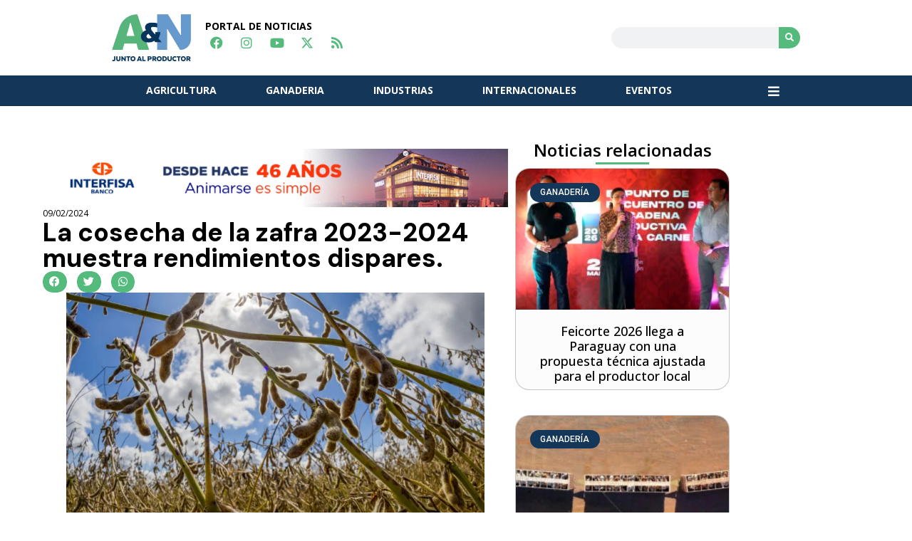

--- FILE ---
content_type: text/html; charset=UTF-8
request_url: https://canalayn.com/eventos/la-cosecha-de-la-zafra-2023-2024-muestra-rendimientos-dispares/
body_size: 28434
content:
<!doctype html>
<html lang="es-AR">
<head>
	<meta charset="UTF-8">
	<meta name="viewport" content="width=device-width, initial-scale=1">
	<link rel="profile" href="https://gmpg.org/xfn/11">
	<meta name='robots' content='index, follow, max-image-preview:large, max-snippet:-1, max-video-preview:-1' />

	<!-- This site is optimized with the Yoast SEO Premium plugin v21.9 (Yoast SEO v24.4) - https://yoast.com/wordpress/plugins/seo/ -->
	<title>La cosecha de la zafra 2023-2024 muestra rendimientos dispares. - A&amp;N Agropecuaria y Negocios</title>
	<link rel="canonical" href="https://canalayn.com/eventos/la-cosecha-de-la-zafra-2023-2024-muestra-rendimientos-dispares/" />
	<meta property="og:locale" content="es_ES" />
	<meta property="og:type" content="article" />
	<meta property="og:title" content="La cosecha de la zafra 2023-2024 muestra rendimientos dispares. - A&amp;N Agropecuaria y Negocios" />
	<meta property="og:description" content="Parcelas de soja fueron afectadas por el intenso calor y la falta de lluvias en sus diversas etapas de desarrollo, ocasionando rendimientos dispares, así lo indica un reporte sobre el avance de cosecha socializado por la UGP. Las condiciones climáticas crearon distintos escenarios durante la siembra y desarrollo de los cultivos, lo que ocasionó rendimientos [&hellip;]" />
	<meta property="og:url" content="https://canalayn.com/eventos/la-cosecha-de-la-zafra-2023-2024-muestra-rendimientos-dispares/" />
	<meta property="og:site_name" content="A&amp;N Agropecuaria y Negocios" />
	<meta property="article:publisher" content="https://www.instagram.com/agropecuariaynegocios/" />
	<meta property="article:published_time" content="2024-02-09T21:45:13+00:00" />
	<meta property="og:image" content="https://canalayn.com/wp-content/uploads/2024/02/A015_03200752_S054-scaled.jpg" />
	<meta property="og:image:width" content="2560" />
	<meta property="og:image:height" content="1440" />
	<meta property="og:image:type" content="image/jpeg" />
	<meta name="author" content="Silvia Martinez" />
	<meta name="twitter:card" content="summary_large_image" />
	<meta name="twitter:label1" content="Escrito por" />
	<meta name="twitter:data1" content="Silvia Martinez" />
	<meta name="twitter:label2" content="Tiempo de lectura" />
	<meta name="twitter:data2" content="3 minutos" />
	<script type="application/ld+json" class="yoast-schema-graph">{"@context":"https://schema.org","@graph":[{"@type":"NewsArticle","@id":"https://canalayn.com/eventos/la-cosecha-de-la-zafra-2023-2024-muestra-rendimientos-dispares/#article","isPartOf":{"@id":"https://canalayn.com/eventos/la-cosecha-de-la-zafra-2023-2024-muestra-rendimientos-dispares/"},"author":{"name":"Silvia Martinez","@id":"https://canalayn.com/#/schema/person/d7bbcf9d2fb1d9248ba5df2863d9c57e"},"headline":"La cosecha de la zafra 2023-2024 muestra rendimientos dispares.","datePublished":"2024-02-09T21:45:13+00:00","mainEntityOfPage":{"@id":"https://canalayn.com/eventos/la-cosecha-de-la-zafra-2023-2024-muestra-rendimientos-dispares/"},"wordCount":525,"commentCount":0,"publisher":{"@id":"https://canalayn.com/#organization"},"image":{"@id":"https://canalayn.com/eventos/la-cosecha-de-la-zafra-2023-2024-muestra-rendimientos-dispares/#primaryimage"},"thumbnailUrl":"https://canalayn.com/wp-content/uploads/2024/02/A015_03200752_S054-scaled.jpg","keywords":["UGP","clima","soja","agroclima","campaña agrícola","zafra 2023-2024"],"articleSection":["AGRICULTURA","EVENTOS"],"inLanguage":"es-AR","potentialAction":[{"@type":"CommentAction","name":"Comment","target":["https://canalayn.com/eventos/la-cosecha-de-la-zafra-2023-2024-muestra-rendimientos-dispares/#respond"]}]},{"@type":"WebPage","@id":"https://canalayn.com/eventos/la-cosecha-de-la-zafra-2023-2024-muestra-rendimientos-dispares/","url":"https://canalayn.com/eventos/la-cosecha-de-la-zafra-2023-2024-muestra-rendimientos-dispares/","name":"La cosecha de la zafra 2023-2024 muestra rendimientos dispares. - A&amp;N Agropecuaria y Negocios","isPartOf":{"@id":"https://canalayn.com/#website"},"primaryImageOfPage":{"@id":"https://canalayn.com/eventos/la-cosecha-de-la-zafra-2023-2024-muestra-rendimientos-dispares/#primaryimage"},"image":{"@id":"https://canalayn.com/eventos/la-cosecha-de-la-zafra-2023-2024-muestra-rendimientos-dispares/#primaryimage"},"thumbnailUrl":"https://canalayn.com/wp-content/uploads/2024/02/A015_03200752_S054-scaled.jpg","datePublished":"2024-02-09T21:45:13+00:00","breadcrumb":{"@id":"https://canalayn.com/eventos/la-cosecha-de-la-zafra-2023-2024-muestra-rendimientos-dispares/#breadcrumb"},"inLanguage":"es-AR","potentialAction":[{"@type":"ReadAction","target":["https://canalayn.com/eventos/la-cosecha-de-la-zafra-2023-2024-muestra-rendimientos-dispares/"]}]},{"@type":"ImageObject","inLanguage":"es-AR","@id":"https://canalayn.com/eventos/la-cosecha-de-la-zafra-2023-2024-muestra-rendimientos-dispares/#primaryimage","url":"https://canalayn.com/wp-content/uploads/2024/02/A015_03200752_S054-scaled.jpg","contentUrl":"https://canalayn.com/wp-content/uploads/2024/02/A015_03200752_S054-scaled.jpg","width":2560,"height":1440},{"@type":"BreadcrumbList","@id":"https://canalayn.com/eventos/la-cosecha-de-la-zafra-2023-2024-muestra-rendimientos-dispares/#breadcrumb","itemListElement":[{"@type":"ListItem","position":1,"name":"Inicio","item":"https://canalayn.com/"},{"@type":"ListItem","position":2,"name":"La cosecha de la zafra 2023-2024 muestra rendimientos dispares."}]},{"@type":"WebSite","@id":"https://canalayn.com/#website","url":"https://canalayn.com/","name":"A&N Agropecuaria y Negocios | Comunicación y Marketing","description":"","publisher":{"@id":"https://canalayn.com/#organization"},"alternateName":"A&N Agropecuaria y Negocios","potentialAction":[{"@type":"SearchAction","target":{"@type":"EntryPoint","urlTemplate":"https://canalayn.com/?s={search_term_string}"},"query-input":{"@type":"PropertyValueSpecification","valueRequired":true,"valueName":"search_term_string"}}],"inLanguage":"es-AR"},{"@type":"Organization","@id":"https://canalayn.com/#organization","name":"A&N Agropecuaria y Negocios | Comunicación y Marketing","url":"https://canalayn.com/","logo":{"@type":"ImageObject","inLanguage":"es-AR","@id":"https://canalayn.com/#/schema/logo/image/","url":"https://canalayn.com/wp-content/uploads/2023/12/LOGO-AYN-NUEVO.png","contentUrl":"https://canalayn.com/wp-content/uploads/2023/12/LOGO-AYN-NUEVO.png","width":344,"height":207,"caption":"A&N Agropecuaria y Negocios | Comunicación y Marketing"},"image":{"@id":"https://canalayn.com/#/schema/logo/image/"},"sameAs":["https://www.instagram.com/agropecuariaynegocios/","https://www.youtube.com/@canalan3033"]},{"@type":"Person","@id":"https://canalayn.com/#/schema/person/d7bbcf9d2fb1d9248ba5df2863d9c57e","name":"Silvia Martinez","image":{"@type":"ImageObject","inLanguage":"es-AR","@id":"https://canalayn.com/#/schema/person/image/","url":"https://secure.gravatar.com/avatar/54e98a66dc0b63737d9a3221f58441a59ff998f62c2166388b737fe39a6ebc8a?s=96&d=mm&r=g","contentUrl":"https://secure.gravatar.com/avatar/54e98a66dc0b63737d9a3221f58441a59ff998f62c2166388b737fe39a6ebc8a?s=96&d=mm&r=g","caption":"Silvia Martinez"},"url":"https://canalayn.com/author/silvia/"}]}</script>
	<!-- / Yoast SEO Premium plugin. -->


<link rel='dns-prefetch' href='//www.googletagmanager.com' />
<link rel='dns-prefetch' href='//stats.wp.com' />
<link rel="alternate" type="application/rss+xml" title="A&amp;N Agropecuaria y Negocios &raquo; Feed" href="https://canalayn.com/feed/" />
<link rel="alternate" type="application/rss+xml" title="A&amp;N Agropecuaria y Negocios &raquo; RSS de los comentarios" href="https://canalayn.com/comments/feed/" />
<link rel="alternate" type="application/rss+xml" title="A&amp;N Agropecuaria y Negocios &raquo; La cosecha de la zafra 2023-2024 muestra rendimientos dispares. RSS de los comentarios" href="https://canalayn.com/eventos/la-cosecha-de-la-zafra-2023-2024-muestra-rendimientos-dispares/feed/" />
<link rel="alternate" title="oEmbed (JSON)" type="application/json+oembed" href="https://canalayn.com/wp-json/oembed/1.0/embed?url=https%3A%2F%2Fcanalayn.com%2Feventos%2Fla-cosecha-de-la-zafra-2023-2024-muestra-rendimientos-dispares%2F" />
<link rel="alternate" title="oEmbed (XML)" type="text/xml+oembed" href="https://canalayn.com/wp-json/oembed/1.0/embed?url=https%3A%2F%2Fcanalayn.com%2Feventos%2Fla-cosecha-de-la-zafra-2023-2024-muestra-rendimientos-dispares%2F&#038;format=xml" />
<style id='wp-img-auto-sizes-contain-inline-css'>
img:is([sizes=auto i],[sizes^="auto," i]){contain-intrinsic-size:3000px 1500px}
/*# sourceURL=wp-img-auto-sizes-contain-inline-css */
</style>
<style id='wp-emoji-styles-inline-css'>

	img.wp-smiley, img.emoji {
		display: inline !important;
		border: none !important;
		box-shadow: none !important;
		height: 1em !important;
		width: 1em !important;
		margin: 0 0.07em !important;
		vertical-align: -0.1em !important;
		background: none !important;
		padding: 0 !important;
	}
/*# sourceURL=wp-emoji-styles-inline-css */
</style>
<link rel='stylesheet' id='wp-block-library-css' href='https://canalayn.com/wp-includes/css/dist/block-library/style.min.css?ver=6.9' media='all' />
<style id='classic-theme-styles-inline-css'>
/*! This file is auto-generated */
.wp-block-button__link{color:#fff;background-color:#32373c;border-radius:9999px;box-shadow:none;text-decoration:none;padding:calc(.667em + 2px) calc(1.333em + 2px);font-size:1.125em}.wp-block-file__button{background:#32373c;color:#fff;text-decoration:none}
/*# sourceURL=/wp-includes/css/classic-themes.min.css */
</style>
<link rel='stylesheet' id='mediaelement-css' href='https://canalayn.com/wp-includes/js/mediaelement/mediaelementplayer-legacy.min.css?ver=4.2.17' media='all' />
<link rel='stylesheet' id='wp-mediaelement-css' href='https://canalayn.com/wp-includes/js/mediaelement/wp-mediaelement.min.css?ver=6.9' media='all' />
<style id='jetpack-sharing-buttons-style-inline-css'>
.jetpack-sharing-buttons__services-list{display:flex;flex-direction:row;flex-wrap:wrap;gap:0;list-style-type:none;margin:5px;padding:0}.jetpack-sharing-buttons__services-list.has-small-icon-size{font-size:12px}.jetpack-sharing-buttons__services-list.has-normal-icon-size{font-size:16px}.jetpack-sharing-buttons__services-list.has-large-icon-size{font-size:24px}.jetpack-sharing-buttons__services-list.has-huge-icon-size{font-size:36px}@media print{.jetpack-sharing-buttons__services-list{display:none!important}}.editor-styles-wrapper .wp-block-jetpack-sharing-buttons{gap:0;padding-inline-start:0}ul.jetpack-sharing-buttons__services-list.has-background{padding:1.25em 2.375em}
/*# sourceURL=https://canalayn.com/wp-content/plugins/jetpack/_inc/blocks/sharing-buttons/view.css */
</style>
<style id='global-styles-inline-css'>
:root{--wp--preset--aspect-ratio--square: 1;--wp--preset--aspect-ratio--4-3: 4/3;--wp--preset--aspect-ratio--3-4: 3/4;--wp--preset--aspect-ratio--3-2: 3/2;--wp--preset--aspect-ratio--2-3: 2/3;--wp--preset--aspect-ratio--16-9: 16/9;--wp--preset--aspect-ratio--9-16: 9/16;--wp--preset--color--black: #000000;--wp--preset--color--cyan-bluish-gray: #abb8c3;--wp--preset--color--white: #ffffff;--wp--preset--color--pale-pink: #f78da7;--wp--preset--color--vivid-red: #cf2e2e;--wp--preset--color--luminous-vivid-orange: #ff6900;--wp--preset--color--luminous-vivid-amber: #fcb900;--wp--preset--color--light-green-cyan: #7bdcb5;--wp--preset--color--vivid-green-cyan: #00d084;--wp--preset--color--pale-cyan-blue: #8ed1fc;--wp--preset--color--vivid-cyan-blue: #0693e3;--wp--preset--color--vivid-purple: #9b51e0;--wp--preset--gradient--vivid-cyan-blue-to-vivid-purple: linear-gradient(135deg,rgb(6,147,227) 0%,rgb(155,81,224) 100%);--wp--preset--gradient--light-green-cyan-to-vivid-green-cyan: linear-gradient(135deg,rgb(122,220,180) 0%,rgb(0,208,130) 100%);--wp--preset--gradient--luminous-vivid-amber-to-luminous-vivid-orange: linear-gradient(135deg,rgb(252,185,0) 0%,rgb(255,105,0) 100%);--wp--preset--gradient--luminous-vivid-orange-to-vivid-red: linear-gradient(135deg,rgb(255,105,0) 0%,rgb(207,46,46) 100%);--wp--preset--gradient--very-light-gray-to-cyan-bluish-gray: linear-gradient(135deg,rgb(238,238,238) 0%,rgb(169,184,195) 100%);--wp--preset--gradient--cool-to-warm-spectrum: linear-gradient(135deg,rgb(74,234,220) 0%,rgb(151,120,209) 20%,rgb(207,42,186) 40%,rgb(238,44,130) 60%,rgb(251,105,98) 80%,rgb(254,248,76) 100%);--wp--preset--gradient--blush-light-purple: linear-gradient(135deg,rgb(255,206,236) 0%,rgb(152,150,240) 100%);--wp--preset--gradient--blush-bordeaux: linear-gradient(135deg,rgb(254,205,165) 0%,rgb(254,45,45) 50%,rgb(107,0,62) 100%);--wp--preset--gradient--luminous-dusk: linear-gradient(135deg,rgb(255,203,112) 0%,rgb(199,81,192) 50%,rgb(65,88,208) 100%);--wp--preset--gradient--pale-ocean: linear-gradient(135deg,rgb(255,245,203) 0%,rgb(182,227,212) 50%,rgb(51,167,181) 100%);--wp--preset--gradient--electric-grass: linear-gradient(135deg,rgb(202,248,128) 0%,rgb(113,206,126) 100%);--wp--preset--gradient--midnight: linear-gradient(135deg,rgb(2,3,129) 0%,rgb(40,116,252) 100%);--wp--preset--font-size--small: 13px;--wp--preset--font-size--medium: 20px;--wp--preset--font-size--large: 36px;--wp--preset--font-size--x-large: 42px;--wp--preset--spacing--20: 0.44rem;--wp--preset--spacing--30: 0.67rem;--wp--preset--spacing--40: 1rem;--wp--preset--spacing--50: 1.5rem;--wp--preset--spacing--60: 2.25rem;--wp--preset--spacing--70: 3.38rem;--wp--preset--spacing--80: 5.06rem;--wp--preset--shadow--natural: 6px 6px 9px rgba(0, 0, 0, 0.2);--wp--preset--shadow--deep: 12px 12px 50px rgba(0, 0, 0, 0.4);--wp--preset--shadow--sharp: 6px 6px 0px rgba(0, 0, 0, 0.2);--wp--preset--shadow--outlined: 6px 6px 0px -3px rgb(255, 255, 255), 6px 6px rgb(0, 0, 0);--wp--preset--shadow--crisp: 6px 6px 0px rgb(0, 0, 0);}:where(.is-layout-flex){gap: 0.5em;}:where(.is-layout-grid){gap: 0.5em;}body .is-layout-flex{display: flex;}.is-layout-flex{flex-wrap: wrap;align-items: center;}.is-layout-flex > :is(*, div){margin: 0;}body .is-layout-grid{display: grid;}.is-layout-grid > :is(*, div){margin: 0;}:where(.wp-block-columns.is-layout-flex){gap: 2em;}:where(.wp-block-columns.is-layout-grid){gap: 2em;}:where(.wp-block-post-template.is-layout-flex){gap: 1.25em;}:where(.wp-block-post-template.is-layout-grid){gap: 1.25em;}.has-black-color{color: var(--wp--preset--color--black) !important;}.has-cyan-bluish-gray-color{color: var(--wp--preset--color--cyan-bluish-gray) !important;}.has-white-color{color: var(--wp--preset--color--white) !important;}.has-pale-pink-color{color: var(--wp--preset--color--pale-pink) !important;}.has-vivid-red-color{color: var(--wp--preset--color--vivid-red) !important;}.has-luminous-vivid-orange-color{color: var(--wp--preset--color--luminous-vivid-orange) !important;}.has-luminous-vivid-amber-color{color: var(--wp--preset--color--luminous-vivid-amber) !important;}.has-light-green-cyan-color{color: var(--wp--preset--color--light-green-cyan) !important;}.has-vivid-green-cyan-color{color: var(--wp--preset--color--vivid-green-cyan) !important;}.has-pale-cyan-blue-color{color: var(--wp--preset--color--pale-cyan-blue) !important;}.has-vivid-cyan-blue-color{color: var(--wp--preset--color--vivid-cyan-blue) !important;}.has-vivid-purple-color{color: var(--wp--preset--color--vivid-purple) !important;}.has-black-background-color{background-color: var(--wp--preset--color--black) !important;}.has-cyan-bluish-gray-background-color{background-color: var(--wp--preset--color--cyan-bluish-gray) !important;}.has-white-background-color{background-color: var(--wp--preset--color--white) !important;}.has-pale-pink-background-color{background-color: var(--wp--preset--color--pale-pink) !important;}.has-vivid-red-background-color{background-color: var(--wp--preset--color--vivid-red) !important;}.has-luminous-vivid-orange-background-color{background-color: var(--wp--preset--color--luminous-vivid-orange) !important;}.has-luminous-vivid-amber-background-color{background-color: var(--wp--preset--color--luminous-vivid-amber) !important;}.has-light-green-cyan-background-color{background-color: var(--wp--preset--color--light-green-cyan) !important;}.has-vivid-green-cyan-background-color{background-color: var(--wp--preset--color--vivid-green-cyan) !important;}.has-pale-cyan-blue-background-color{background-color: var(--wp--preset--color--pale-cyan-blue) !important;}.has-vivid-cyan-blue-background-color{background-color: var(--wp--preset--color--vivid-cyan-blue) !important;}.has-vivid-purple-background-color{background-color: var(--wp--preset--color--vivid-purple) !important;}.has-black-border-color{border-color: var(--wp--preset--color--black) !important;}.has-cyan-bluish-gray-border-color{border-color: var(--wp--preset--color--cyan-bluish-gray) !important;}.has-white-border-color{border-color: var(--wp--preset--color--white) !important;}.has-pale-pink-border-color{border-color: var(--wp--preset--color--pale-pink) !important;}.has-vivid-red-border-color{border-color: var(--wp--preset--color--vivid-red) !important;}.has-luminous-vivid-orange-border-color{border-color: var(--wp--preset--color--luminous-vivid-orange) !important;}.has-luminous-vivid-amber-border-color{border-color: var(--wp--preset--color--luminous-vivid-amber) !important;}.has-light-green-cyan-border-color{border-color: var(--wp--preset--color--light-green-cyan) !important;}.has-vivid-green-cyan-border-color{border-color: var(--wp--preset--color--vivid-green-cyan) !important;}.has-pale-cyan-blue-border-color{border-color: var(--wp--preset--color--pale-cyan-blue) !important;}.has-vivid-cyan-blue-border-color{border-color: var(--wp--preset--color--vivid-cyan-blue) !important;}.has-vivid-purple-border-color{border-color: var(--wp--preset--color--vivid-purple) !important;}.has-vivid-cyan-blue-to-vivid-purple-gradient-background{background: var(--wp--preset--gradient--vivid-cyan-blue-to-vivid-purple) !important;}.has-light-green-cyan-to-vivid-green-cyan-gradient-background{background: var(--wp--preset--gradient--light-green-cyan-to-vivid-green-cyan) !important;}.has-luminous-vivid-amber-to-luminous-vivid-orange-gradient-background{background: var(--wp--preset--gradient--luminous-vivid-amber-to-luminous-vivid-orange) !important;}.has-luminous-vivid-orange-to-vivid-red-gradient-background{background: var(--wp--preset--gradient--luminous-vivid-orange-to-vivid-red) !important;}.has-very-light-gray-to-cyan-bluish-gray-gradient-background{background: var(--wp--preset--gradient--very-light-gray-to-cyan-bluish-gray) !important;}.has-cool-to-warm-spectrum-gradient-background{background: var(--wp--preset--gradient--cool-to-warm-spectrum) !important;}.has-blush-light-purple-gradient-background{background: var(--wp--preset--gradient--blush-light-purple) !important;}.has-blush-bordeaux-gradient-background{background: var(--wp--preset--gradient--blush-bordeaux) !important;}.has-luminous-dusk-gradient-background{background: var(--wp--preset--gradient--luminous-dusk) !important;}.has-pale-ocean-gradient-background{background: var(--wp--preset--gradient--pale-ocean) !important;}.has-electric-grass-gradient-background{background: var(--wp--preset--gradient--electric-grass) !important;}.has-midnight-gradient-background{background: var(--wp--preset--gradient--midnight) !important;}.has-small-font-size{font-size: var(--wp--preset--font-size--small) !important;}.has-medium-font-size{font-size: var(--wp--preset--font-size--medium) !important;}.has-large-font-size{font-size: var(--wp--preset--font-size--large) !important;}.has-x-large-font-size{font-size: var(--wp--preset--font-size--x-large) !important;}
:where(.wp-block-post-template.is-layout-flex){gap: 1.25em;}:where(.wp-block-post-template.is-layout-grid){gap: 1.25em;}
:where(.wp-block-term-template.is-layout-flex){gap: 1.25em;}:where(.wp-block-term-template.is-layout-grid){gap: 1.25em;}
:where(.wp-block-columns.is-layout-flex){gap: 2em;}:where(.wp-block-columns.is-layout-grid){gap: 2em;}
:root :where(.wp-block-pullquote){font-size: 1.5em;line-height: 1.6;}
/*# sourceURL=global-styles-inline-css */
</style>
<style id='dominant-color-styles-inline-css'>
img[data-dominant-color]:not(.has-transparency) { background-color: var(--dominant-color); }
/*# sourceURL=dominant-color-styles-inline-css */
</style>
<link rel='stylesheet' id='hello-elementor-css' href='https://canalayn.com/wp-content/themes/hello-elementor/style.min.css?ver=3.1.1' media='all' />
<link rel='stylesheet' id='hello-elementor-theme-style-css' href='https://canalayn.com/wp-content/themes/hello-elementor/theme.min.css?ver=3.1.1' media='all' />
<link rel='stylesheet' id='hello-elementor-header-footer-css' href='https://canalayn.com/wp-content/themes/hello-elementor/header-footer.min.css?ver=3.1.1' media='all' />
<link rel='stylesheet' id='elementor-frontend-css' href='https://canalayn.com/wp-content/plugins/elementor/assets/css/frontend.min.css?ver=3.34.0' media='all' />
<link rel='stylesheet' id='elementor-post-6-css' href='https://canalayn.com/wp-content/uploads/elementor/css/post-6.css?ver=1767836137' media='all' />
<link rel='stylesheet' id='widget-image-css' href='https://canalayn.com/wp-content/plugins/elementor/assets/css/widget-image.min.css?ver=3.34.0' media='all' />
<link rel='stylesheet' id='widget-heading-css' href='https://canalayn.com/wp-content/plugins/elementor/assets/css/widget-heading.min.css?ver=3.34.0' media='all' />
<link rel='stylesheet' id='widget-social-icons-css' href='https://canalayn.com/wp-content/plugins/elementor/assets/css/widget-social-icons.min.css?ver=3.34.0' media='all' />
<link rel='stylesheet' id='e-apple-webkit-css' href='https://canalayn.com/wp-content/plugins/elementor/assets/css/conditionals/apple-webkit.min.css?ver=3.34.0' media='all' />
<link rel='stylesheet' id='widget-search-form-css' href='https://canalayn.com/wp-content/plugins/pro-elements/assets/css/widget-search-form.min.css?ver=3.32.1' media='all' />
<link rel='stylesheet' id='elementor-icons-shared-0-css' href='https://canalayn.com/wp-content/plugins/elementor/assets/lib/font-awesome/css/fontawesome.min.css?ver=5.15.3' media='all' />
<link rel='stylesheet' id='elementor-icons-fa-solid-css' href='https://canalayn.com/wp-content/plugins/elementor/assets/lib/font-awesome/css/solid.min.css?ver=5.15.3' media='all' />
<link rel='stylesheet' id='widget-nav-menu-css' href='https://canalayn.com/wp-content/plugins/pro-elements/assets/css/widget-nav-menu.min.css?ver=3.32.1' media='all' />
<link rel='stylesheet' id='e-sticky-css' href='https://canalayn.com/wp-content/plugins/pro-elements/assets/css/modules/sticky.min.css?ver=3.32.1' media='all' />
<link rel='stylesheet' id='widget-divider-css' href='https://canalayn.com/wp-content/plugins/elementor/assets/css/widget-divider.min.css?ver=3.34.0' media='all' />
<link rel='stylesheet' id='widget-icon-list-css' href='https://canalayn.com/wp-content/plugins/elementor/assets/css/widget-icon-list.min.css?ver=3.34.0' media='all' />
<link rel='stylesheet' id='widget-post-info-css' href='https://canalayn.com/wp-content/plugins/pro-elements/assets/css/widget-post-info.min.css?ver=3.32.1' media='all' />
<link rel='stylesheet' id='elementor-icons-fa-regular-css' href='https://canalayn.com/wp-content/plugins/elementor/assets/lib/font-awesome/css/regular.min.css?ver=5.15.3' media='all' />
<link rel='stylesheet' id='widget-share-buttons-css' href='https://canalayn.com/wp-content/plugins/pro-elements/assets/css/widget-share-buttons.min.css?ver=3.32.1' media='all' />
<link rel='stylesheet' id='elementor-icons-fa-brands-css' href='https://canalayn.com/wp-content/plugins/elementor/assets/lib/font-awesome/css/brands.min.css?ver=5.15.3' media='all' />
<link rel='stylesheet' id='widget-posts-css' href='https://canalayn.com/wp-content/plugins/pro-elements/assets/css/widget-posts.min.css?ver=3.32.1' media='all' />
<link rel='stylesheet' id='e-animation-fadeInRight-css' href='https://canalayn.com/wp-content/plugins/elementor/assets/lib/animations/styles/fadeInRight.min.css?ver=3.34.0' media='all' />
<link rel='stylesheet' id='e-popup-css' href='https://canalayn.com/wp-content/plugins/pro-elements/assets/css/conditionals/popup.min.css?ver=3.32.1' media='all' />
<link rel='stylesheet' id='elementor-icons-css' href='https://canalayn.com/wp-content/plugins/elementor/assets/lib/eicons/css/elementor-icons.min.css?ver=5.45.0' media='all' />
<link rel='stylesheet' id='font-awesome-5-all-css' href='https://canalayn.com/wp-content/plugins/elementor/assets/lib/font-awesome/css/all.min.css?ver=3.34.0' media='all' />
<link rel='stylesheet' id='font-awesome-4-shim-css' href='https://canalayn.com/wp-content/plugins/elementor/assets/lib/font-awesome/css/v4-shims.min.css?ver=3.34.0' media='all' />
<link rel='stylesheet' id='she-header-style-css' href='https://canalayn.com/wp-content/plugins/sticky-header-effects-for-elementor/assets/css/she-header-style.css?ver=2.1.3' media='all' />
<link rel='stylesheet' id='elementor-post-1124-css' href='https://canalayn.com/wp-content/uploads/elementor/css/post-1124.css?ver=1767836137' media='all' />
<link rel='stylesheet' id='elementor-post-1172-css' href='https://canalayn.com/wp-content/uploads/elementor/css/post-1172.css?ver=1767836137' media='all' />
<link rel='stylesheet' id='elementor-post-1241-css' href='https://canalayn.com/wp-content/uploads/elementor/css/post-1241.css?ver=1767836137' media='all' />
<link rel='stylesheet' id='elementor-post-1164-css' href='https://canalayn.com/wp-content/uploads/elementor/css/post-1164.css?ver=1767836137' media='all' />
<link rel='stylesheet' id='elementor-gf-opensans-css' href='https://fonts.googleapis.com/css?family=Open+Sans:100,100italic,200,200italic,300,300italic,400,400italic,500,500italic,600,600italic,700,700italic,800,800italic,900,900italic&#038;display=swap' media='all' />
<link rel='stylesheet' id='elementor-gf-roboto-css' href='https://fonts.googleapis.com/css?family=Roboto:100,100italic,200,200italic,300,300italic,400,400italic,500,500italic,600,600italic,700,700italic,800,800italic,900,900italic&#038;display=swap' media='all' />
<link rel='stylesheet' id='elementor-gf-lato-css' href='https://fonts.googleapis.com/css?family=Lato:100,100italic,200,200italic,300,300italic,400,400italic,500,500italic,600,600italic,700,700italic,800,800italic,900,900italic&#038;display=swap' media='all' />
<link rel='stylesheet' id='elementor-gf-dmsans-css' href='https://fonts.googleapis.com/css?family=DM+Sans:100,100italic,200,200italic,300,300italic,400,400italic,500,500italic,600,600italic,700,700italic,800,800italic,900,900italic&#038;display=swap' media='all' />
<script src="https://canalayn.com/wp-includes/js/jquery/jquery.min.js?ver=3.7.1" id="jquery-core-js"></script>
<script src="https://canalayn.com/wp-includes/js/jquery/jquery-migrate.min.js?ver=3.4.1" id="jquery-migrate-js"></script>
<script src="https://canalayn.com/wp-content/plugins/pro-elements/assets/js/page-transitions.min.js?ver=3.32.1" id="page-transitions-js"></script>
<script src="https://canalayn.com/wp-content/plugins/elementor/assets/lib/font-awesome/js/v4-shims.min.js?ver=3.34.0" id="font-awesome-4-shim-js"></script>
<script src="https://canalayn.com/wp-content/plugins/sticky-header-effects-for-elementor/assets/js/she-header.js?ver=2.1.3" id="she-header-js"></script>

<!-- Google tag (gtag.js) snippet added by Site Kit -->
<!-- Google Analytics snippet added by Site Kit -->
<script src="https://www.googletagmanager.com/gtag/js?id=GT-WKTSFBHD" id="google_gtagjs-js" async></script>
<script id="google_gtagjs-js-after">
window.dataLayer = window.dataLayer || [];function gtag(){dataLayer.push(arguments);}
gtag("set","linker",{"domains":["canalayn.com"]});
gtag("js", new Date());
gtag("set", "developer_id.dZTNiMT", true);
gtag("config", "GT-WKTSFBHD");
//# sourceURL=google_gtagjs-js-after
</script>
<link rel="https://api.w.org/" href="https://canalayn.com/wp-json/" /><link rel="alternate" title="JSON" type="application/json" href="https://canalayn.com/wp-json/wp/v2/posts/1560" /><link rel="EditURI" type="application/rsd+xml" title="RSD" href="https://canalayn.com/xmlrpc.php?rsd" />
<meta name="generator" content="WordPress 6.9" />
<link rel='shortlink' href='https://canalayn.com/?p=1560' />
<meta name="generator" content="auto-sizes 1.4.0">
<meta name="generator" content="dominant-color-images 1.2.0">
<meta name="generator" content="Site Kit by Google 1.163.0" /><meta name="generator" content="performance-lab 4.0.0; plugins: auto-sizes, dominant-color-images, embed-optimizer, performant-translations, speculation-rules, webp-uploads">
<meta name="generator" content="performant-translations 1.2.0">
<meta name="generator" content="webp-uploads 2.6.0">
<script id="wpcp_disable_selection" type="text/javascript">
var image_save_msg='You are not allowed to save images!';
	var no_menu_msg='Context Menu disabled!';
	var smessage = "Acci&oacute;n no disponible.";

function disableEnterKey(e)
{
	var elemtype = e.target.tagName;
	
	elemtype = elemtype.toUpperCase();
	
	if (elemtype == "TEXT" || elemtype == "TEXTAREA" || elemtype == "INPUT" || elemtype == "PASSWORD" || elemtype == "SELECT" || elemtype == "OPTION" || elemtype == "EMBED")
	{
		elemtype = 'TEXT';
	}
	
	if (e.ctrlKey){
     var key;
     if(window.event)
          key = window.event.keyCode;     //IE
     else
          key = e.which;     //firefox (97)
    //if (key != 17) alert(key);
     if (elemtype!= 'TEXT' && (key == 97 || key == 65 || key == 67 || key == 99 || key == 88 || key == 120 || key == 26 || key == 85  || key == 86 || key == 83 || key == 43 || key == 73))
     {
		if(wccp_free_iscontenteditable(e)) return true;
		show_wpcp_message('You are not allowed to copy content or view source');
		return false;
     }else
     	return true;
     }
}


/*For contenteditable tags*/
function wccp_free_iscontenteditable(e)
{
	var e = e || window.event; // also there is no e.target property in IE. instead IE uses window.event.srcElement
  	
	var target = e.target || e.srcElement;

	var elemtype = e.target.nodeName;
	
	elemtype = elemtype.toUpperCase();
	
	var iscontenteditable = "false";
		
	if(typeof target.getAttribute!="undefined" ) iscontenteditable = target.getAttribute("contenteditable"); // Return true or false as string
	
	var iscontenteditable2 = false;
	
	if(typeof target.isContentEditable!="undefined" ) iscontenteditable2 = target.isContentEditable; // Return true or false as boolean

	if(target.parentElement.isContentEditable) iscontenteditable2 = true;
	
	if (iscontenteditable == "true" || iscontenteditable2 == true)
	{
		if(typeof target.style!="undefined" ) target.style.cursor = "text";
		
		return true;
	}
}

////////////////////////////////////
function disable_copy(e)
{	
	var e = e || window.event; // also there is no e.target property in IE. instead IE uses window.event.srcElement
	
	var elemtype = e.target.tagName;
	
	elemtype = elemtype.toUpperCase();
	
	if (elemtype == "TEXT" || elemtype == "TEXTAREA" || elemtype == "INPUT" || elemtype == "PASSWORD" || elemtype == "SELECT" || elemtype == "OPTION" || elemtype == "EMBED")
	{
		elemtype = 'TEXT';
	}
	
	if(wccp_free_iscontenteditable(e)) return true;
	
	var isSafari = /Safari/.test(navigator.userAgent) && /Apple Computer/.test(navigator.vendor);
	
	var checker_IMG = '';
	if (elemtype == "IMG" && checker_IMG == 'checked' && e.detail >= 2) {show_wpcp_message(alertMsg_IMG);return false;}
	if (elemtype != "TEXT")
	{
		if (smessage !== "" && e.detail == 2)
			show_wpcp_message(smessage);
		
		if (isSafari)
			return true;
		else
			return false;
	}	
}

//////////////////////////////////////////
function disable_copy_ie()
{
	var e = e || window.event;
	var elemtype = window.event.srcElement.nodeName;
	elemtype = elemtype.toUpperCase();
	if(wccp_free_iscontenteditable(e)) return true;
	if (elemtype == "IMG") {show_wpcp_message(alertMsg_IMG);return false;}
	if (elemtype != "TEXT" && elemtype != "TEXTAREA" && elemtype != "INPUT" && elemtype != "PASSWORD" && elemtype != "SELECT" && elemtype != "OPTION" && elemtype != "EMBED")
	{
		return false;
	}
}	
function reEnable()
{
	return true;
}
document.onkeydown = disableEnterKey;
document.onselectstart = disable_copy_ie;
if(navigator.userAgent.indexOf('MSIE')==-1)
{
	document.onmousedown = disable_copy;
	document.onclick = reEnable;
}
function disableSelection(target)
{
    //For IE This code will work
    if (typeof target.onselectstart!="undefined")
    target.onselectstart = disable_copy_ie;
    
    //For Firefox This code will work
    else if (typeof target.style.MozUserSelect!="undefined")
    {target.style.MozUserSelect="none";}
    
    //All other  (ie: Opera) This code will work
    else
    target.onmousedown=function(){return false}
    target.style.cursor = "default";
}
//Calling the JS function directly just after body load
window.onload = function(){disableSelection(document.body);};

//////////////////special for safari Start////////////////
var onlongtouch;
var timer;
var touchduration = 1000; //length of time we want the user to touch before we do something

var elemtype = "";
function touchstart(e) {
	var e = e || window.event;
  // also there is no e.target property in IE.
  // instead IE uses window.event.srcElement
  	var target = e.target || e.srcElement;
	
	elemtype = window.event.srcElement.nodeName;
	
	elemtype = elemtype.toUpperCase();
	
	if(!wccp_pro_is_passive()) e.preventDefault();
	if (!timer) {
		timer = setTimeout(onlongtouch, touchduration);
	}
}

function touchend() {
    //stops short touches from firing the event
    if (timer) {
        clearTimeout(timer);
        timer = null;
    }
	onlongtouch();
}

onlongtouch = function(e) { //this will clear the current selection if anything selected
	
	if (elemtype != "TEXT" && elemtype != "TEXTAREA" && elemtype != "INPUT" && elemtype != "PASSWORD" && elemtype != "SELECT" && elemtype != "EMBED" && elemtype != "OPTION")	
	{
		if (window.getSelection) {
			if (window.getSelection().empty) {  // Chrome
			window.getSelection().empty();
			} else if (window.getSelection().removeAllRanges) {  // Firefox
			window.getSelection().removeAllRanges();
			}
		} else if (document.selection) {  // IE?
			document.selection.empty();
		}
		return false;
	}
};

document.addEventListener("DOMContentLoaded", function(event) { 
    window.addEventListener("touchstart", touchstart, false);
    window.addEventListener("touchend", touchend, false);
});

function wccp_pro_is_passive() {

  var cold = false,
  hike = function() {};

  try {
	  const object1 = {};
  var aid = Object.defineProperty(object1, 'passive', {
  get() {cold = true}
  });
  window.addEventListener('test', hike, aid);
  window.removeEventListener('test', hike, aid);
  } catch (e) {}

  return cold;
}
/*special for safari End*/
</script>
<script id="wpcp_disable_Right_Click" type="text/javascript">
document.ondragstart = function() { return false;}
	function nocontext(e) {
	   return false;
	}
	document.oncontextmenu = nocontext;
</script>
<style>
.unselectable
{
-moz-user-select:none;
-webkit-user-select:none;
cursor: default;
}
html
{
-webkit-touch-callout: none;
-webkit-user-select: none;
-khtml-user-select: none;
-moz-user-select: none;
-ms-user-select: none;
user-select: none;
-webkit-tap-highlight-color: rgba(0,0,0,0);
}
</style>
<script id="wpcp_css_disable_selection" type="text/javascript">
var e = document.getElementsByTagName('body')[0];
if(e)
{
	e.setAttribute('unselectable',"on");
}
</script>
	<style>img#wpstats{display:none}</style>
		<meta name="generator" content="speculation-rules 1.6.0">
<meta name="generator" content="Elementor 3.34.0; features: additional_custom_breakpoints; settings: css_print_method-external, google_font-enabled, font_display-swap">
			<style>
				.e-con.e-parent:nth-of-type(n+4):not(.e-lazyloaded):not(.e-no-lazyload),
				.e-con.e-parent:nth-of-type(n+4):not(.e-lazyloaded):not(.e-no-lazyload) * {
					background-image: none !important;
				}
				@media screen and (max-height: 1024px) {
					.e-con.e-parent:nth-of-type(n+3):not(.e-lazyloaded):not(.e-no-lazyload),
					.e-con.e-parent:nth-of-type(n+3):not(.e-lazyloaded):not(.e-no-lazyload) * {
						background-image: none !important;
					}
				}
				@media screen and (max-height: 640px) {
					.e-con.e-parent:nth-of-type(n+2):not(.e-lazyloaded):not(.e-no-lazyload),
					.e-con.e-parent:nth-of-type(n+2):not(.e-lazyloaded):not(.e-no-lazyload) * {
						background-image: none !important;
					}
				}
			</style>
			<meta name="generator" content="embed-optimizer 1.0.0-beta2">
<link rel="icon" href="https://canalayn.com/wp-content/uploads/2023/02/fabicon-150x150.png" sizes="32x32" />
<link rel="icon" href="https://canalayn.com/wp-content/uploads/2023/02/fabicon-300x300.png" sizes="192x192" />
<link rel="apple-touch-icon" href="https://canalayn.com/wp-content/uploads/2023/02/fabicon-300x300.png" />
<meta name="msapplication-TileImage" content="https://canalayn.com/wp-content/uploads/2023/02/fabicon-300x300.png" />
		<style id="wp-custom-css">
			html,
body{
width:100%;
overflow-x:hidden;
}		</style>
		</head>
<body class="wp-singular post-template-default single single-post postid-1560 single-format-standard wp-custom-logo wp-theme-hello-elementor unselectable elementor-default elementor-kit-6 elementor-page-1241">

		<e-page-transition preloader-type="image" preloader-image-url="http://canalayn.com/wp-content/uploads/2023/06/Transparente-para-fondo-oscuro.png" class="e-page-transition--entering" exclude="^https\:\/\/canalayn\.com\/wp\-admin\/">
					</e-page-transition>
		
<a class="skip-link screen-reader-text" href="#content">Ir al contenido</a>

		<header data-elementor-type="header" data-elementor-id="1124" class="elementor elementor-1124 elementor-location-header" data-elementor-post-type="elementor_library">
			<div class="elementor-element elementor-element-c030504 e-flex e-con-boxed e-con e-parent" data-id="c030504" data-element_type="container">
					<div class="e-con-inner">
		<div class="elementor-element elementor-element-f2f234d e-con-full e-flex e-con e-child" data-id="f2f234d" data-element_type="container">
				<div class="elementor-element elementor-element-f57b727 elementor-widget__width-initial elementor-widget-mobile__width-initial elementor-widget elementor-widget-theme-site-logo elementor-widget-image" data-id="f57b727" data-element_type="widget" data-widget_type="theme-site-logo.default">
				<div class="elementor-widget-container">
											<a href="https://canalayn.com/noticias/">
			<img width="344" height="207" src="https://canalayn.com/wp-content/uploads/2023/12/LOGO-AYN-NUEVO.png" class="attachment-full size-full wp-image-4729" alt="" srcset="https://canalayn.com/wp-content/uploads/2023/12/LOGO-AYN-NUEVO.png 344w, https://canalayn.com/wp-content/uploads/2023/12/LOGO-AYN-NUEVO-300x181.png 300w" sizes="(max-width: 344px) 100vw, 344px" />				</a>
											</div>
				</div>
				</div>
		<div class="elementor-element elementor-element-6db14cb e-con-full e-flex e-con e-child" data-id="6db14cb" data-element_type="container">
				<div class="elementor-element elementor-element-b23ba9a elementor-widget elementor-widget-heading" data-id="b23ba9a" data-element_type="widget" data-widget_type="heading.default">
				<div class="elementor-widget-container">
					<h2 class="elementor-heading-title elementor-size-default">PORTAL DE NOTICIAS</h2>				</div>
				</div>
				<div class="elementor-element elementor-element-d5dbe4b e-grid-align-left elementor-shape-rounded elementor-grid-0 elementor-widget elementor-widget-social-icons" data-id="d5dbe4b" data-element_type="widget" data-widget_type="social-icons.default">
				<div class="elementor-widget-container">
							<div class="elementor-social-icons-wrapper elementor-grid" role="list">
							<span class="elementor-grid-item" role="listitem">
					<a class="elementor-icon elementor-social-icon elementor-social-icon-facebook elementor-repeater-item-3dd9f55" href="https://www.facebook.com/AgropecuariayNegocios" target="_blank">
						<span class="elementor-screen-only">Facebook</span>
						<i aria-hidden="true" class="fab fa-facebook"></i>					</a>
				</span>
							<span class="elementor-grid-item" role="listitem">
					<a class="elementor-icon elementor-social-icon elementor-social-icon-instagram elementor-repeater-item-bbe5608" href="https://www.instagram.com/agropecuariaynegocios/" target="_blank">
						<span class="elementor-screen-only">Instagram</span>
						<i aria-hidden="true" class="fab fa-instagram"></i>					</a>
				</span>
							<span class="elementor-grid-item" role="listitem">
					<a class="elementor-icon elementor-social-icon elementor-social-icon-youtube elementor-repeater-item-9b47526" href="https://www.youtube.com/@canalan3033" target="_blank">
						<span class="elementor-screen-only">Youtube</span>
						<i aria-hidden="true" class="fab fa-youtube"></i>					</a>
				</span>
							<span class="elementor-grid-item" role="listitem">
					<a class="elementor-icon elementor-social-icon elementor-social-icon-x-twitter elementor-repeater-item-20c5f78" href="https://twitter.com/canal_ayn" target="_blank">
						<span class="elementor-screen-only">X-twitter</span>
						<i aria-hidden="true" class="fab fa-x-twitter"></i>					</a>
				</span>
							<span class="elementor-grid-item" role="listitem">
					<a class="elementor-icon elementor-social-icon elementor-social-icon-rss elementor-repeater-item-e3e616d" href="http://canalayn.com/agencia" target="_blank">
						<span class="elementor-screen-only">Rss</span>
						<i aria-hidden="true" class="fas fa-rss"></i>					</a>
				</span>
					</div>
						</div>
				</div>
				</div>
		<div class="elementor-element elementor-element-c4400eb e-con-full e-flex e-con e-child" data-id="c4400eb" data-element_type="container">
				<div class="elementor-element elementor-element-b447c90 elementor-search-form--skin-classic elementor-search-form--button-type-icon elementor-search-form--icon-search elementor-widget elementor-widget-search-form" data-id="b447c90" data-element_type="widget" data-settings="{&quot;skin&quot;:&quot;classic&quot;}" data-widget_type="search-form.default">
				<div class="elementor-widget-container">
							<search role="search">
			<form class="elementor-search-form" action="https://canalayn.com" method="get">
												<div class="elementor-search-form__container">
					<label class="elementor-screen-only" for="elementor-search-form-b447c90">Search</label>

					
					<input id="elementor-search-form-b447c90" placeholder="" class="elementor-search-form__input" type="search" name="s" value="">
					
											<button class="elementor-search-form__submit" type="submit" aria-label="Search">
															<i aria-hidden="true" class="fas fa-search"></i>													</button>
					
									</div>
			</form>
		</search>
						</div>
				</div>
				</div>
					</div>
				</div>
		<div class="elementor-element elementor-element-c2b8920 elementor-hidden-tablet elementor-hidden-mobile e-flex e-con-boxed e-con e-parent" data-id="c2b8920" data-element_type="container" data-settings="{&quot;sticky&quot;:&quot;top&quot;,&quot;background_background&quot;:&quot;classic&quot;,&quot;sticky_on&quot;:[&quot;desktop&quot;,&quot;tablet&quot;,&quot;mobile&quot;],&quot;sticky_offset&quot;:0,&quot;sticky_effects_offset&quot;:0,&quot;sticky_anchor_link_offset&quot;:0}">
					<div class="e-con-inner">
				<div class="elementor-element elementor-element-2a3b4c2 elementor-nav-menu__align-center elementor-hidden-tablet elementor-hidden-mobile elementor-nav-menu--dropdown-tablet elementor-nav-menu__text-align-aside elementor-nav-menu--toggle elementor-nav-menu--burger elementor-widget elementor-widget-nav-menu" data-id="2a3b4c2" data-element_type="widget" data-settings="{&quot;layout&quot;:&quot;horizontal&quot;,&quot;submenu_icon&quot;:{&quot;value&quot;:&quot;&lt;i class=\&quot;fas fa-caret-down\&quot; aria-hidden=\&quot;true\&quot;&gt;&lt;\/i&gt;&quot;,&quot;library&quot;:&quot;fa-solid&quot;},&quot;toggle&quot;:&quot;burger&quot;}" data-widget_type="nav-menu.default">
				<div class="elementor-widget-container">
								<nav aria-label="Menu" class="elementor-nav-menu--main elementor-nav-menu__container elementor-nav-menu--layout-horizontal e--pointer-underline e--animation-fade">
				<ul id="menu-1-2a3b4c2" class="elementor-nav-menu"><li class="menu-item menu-item-type-custom menu-item-object-custom menu-item-1150"><a href="https://canalayn.com/agricultura/" class="elementor-item">AGRICULTURA</a></li>
<li class="menu-item menu-item-type-custom menu-item-object-custom menu-item-1149"><a href="https://canalayn.com/ganaderia/" class="elementor-item">GANADERIA</a></li>
<li class="menu-item menu-item-type-custom menu-item-object-custom menu-item-1151"><a href="https://canalayn.com/industrias/" class="elementor-item">INDUSTRIAS</a></li>
<li class="menu-item menu-item-type-custom menu-item-object-custom menu-item-1148"><a href="https://canalayn.com/internacionales" class="elementor-item">INTERNACIONALES</a></li>
<li class="menu-item menu-item-type-custom menu-item-object-custom menu-item-1147"><a href="https://canalayn.com/eventos/" class="elementor-item">EVENTOS</a></li>
</ul>			</nav>
					<div class="elementor-menu-toggle" role="button" tabindex="0" aria-label="Menu Toggle" aria-expanded="false">
			<i aria-hidden="true" role="presentation" class="elementor-menu-toggle__icon--open eicon-menu-bar"></i><i aria-hidden="true" role="presentation" class="elementor-menu-toggle__icon--close eicon-close"></i>		</div>
					<nav class="elementor-nav-menu--dropdown elementor-nav-menu__container" aria-hidden="true">
				<ul id="menu-2-2a3b4c2" class="elementor-nav-menu"><li class="menu-item menu-item-type-custom menu-item-object-custom menu-item-1150"><a href="https://canalayn.com/agricultura/" class="elementor-item" tabindex="-1">AGRICULTURA</a></li>
<li class="menu-item menu-item-type-custom menu-item-object-custom menu-item-1149"><a href="https://canalayn.com/ganaderia/" class="elementor-item" tabindex="-1">GANADERIA</a></li>
<li class="menu-item menu-item-type-custom menu-item-object-custom menu-item-1151"><a href="https://canalayn.com/industrias/" class="elementor-item" tabindex="-1">INDUSTRIAS</a></li>
<li class="menu-item menu-item-type-custom menu-item-object-custom menu-item-1148"><a href="https://canalayn.com/internacionales" class="elementor-item" tabindex="-1">INTERNACIONALES</a></li>
<li class="menu-item menu-item-type-custom menu-item-object-custom menu-item-1147"><a href="https://canalayn.com/eventos/" class="elementor-item" tabindex="-1">EVENTOS</a></li>
</ul>			</nav>
						</div>
				</div>
				<div class="elementor-element elementor-element-ba82dd2 elementor-view-default elementor-widget elementor-widget-icon" data-id="ba82dd2" data-element_type="widget" data-widget_type="icon.default">
				<div class="elementor-widget-container">
							<div class="elementor-icon-wrapper">
			<a class="elementor-icon" href="#elementor-action%3Aaction%3Dpopup%3Aopen%26settings%3DeyJpZCI6IjExNjQiLCJ0b2dnbGUiOmZhbHNlfQ%3D%3D">
			<i aria-hidden="true" class="fas fa-bars"></i>			</a>
		</div>
						</div>
				</div>
					</div>
				</div>
				</header>
				<div data-elementor-type="single-post" data-elementor-id="1241" class="elementor elementor-1241 elementor-location-single post-1560 post type-post status-publish format-standard has-post-thumbnail hentry category-agricultura category-eventos tag-ugp tag-clima tag-soja tag-agroclima tag-campana-agricola tag-zafra-2023-2024" data-elementor-post-type="elementor_library">
			<div class="elementor-element elementor-element-dba5fbe e-con-full e-flex e-con e-parent" data-id="dba5fbe" data-element_type="container">
		<div class="elementor-element elementor-element-06dcc91 e-con-full e-flex e-con e-child" data-id="06dcc91" data-element_type="container">
				<div class="elementor-element elementor-element-aca9590 elementor-widget elementor-widget-image" data-id="aca9590" data-element_type="widget" data-widget_type="image.default">
				<div class="elementor-widget-container">
																<a href="https://www.interfisa.com.py/">
							<img width="2000" height="250" src="https://canalayn.com/wp-content/uploads/2025/11/IMG_5355.png" class="attachment-full size-full wp-image-20093 not-transparent" alt="" srcset="https://canalayn.com/wp-content/uploads/2025/11/IMG_5355.png 2000w, https://canalayn.com/wp-content/uploads/2025/11/IMG_5355-300x38.png 300w, https://canalayn.com/wp-content/uploads/2025/11/IMG_5355-1024x128.png 1024w, https://canalayn.com/wp-content/uploads/2025/11/IMG_5355-768x96.png 768w, https://canalayn.com/wp-content/uploads/2025/11/IMG_5355-1536x192.png 1536w" sizes="(max-width: 2000px) 100vw, 2000px" data-has-transparency="false" data-dominant-color="d3bec1" style="--dominant-color: #d3bec1" />								</a>
															</div>
				</div>
				<div class="elementor-element elementor-element-a0d1dac elementor-widget elementor-widget-post-info" data-id="a0d1dac" data-element_type="widget" data-widget_type="post-info.default">
				<div class="elementor-widget-container">
							<ul class="elementor-inline-items elementor-icon-list-items elementor-post-info">
								<li class="elementor-icon-list-item elementor-repeater-item-ec59b9d elementor-inline-item" itemprop="datePublished">
						<a href="https://canalayn.com/2024/02/09/">
														<span class="elementor-icon-list-text elementor-post-info__item elementor-post-info__item--type-date">
										<time>09/02/2024</time>					</span>
									</a>
				</li>
				</ul>
						</div>
				</div>
				<div class="elementor-element elementor-element-c303ef5 elementor-widget elementor-widget-theme-post-title elementor-page-title elementor-widget-heading" data-id="c303ef5" data-element_type="widget" data-widget_type="theme-post-title.default">
				<div class="elementor-widget-container">
					<h1 class="elementor-heading-title elementor-size-default">La cosecha de la zafra 2023-2024 muestra rendimientos dispares.</h1>				</div>
				</div>
				<div class="elementor-element elementor-element-e004131 elementor-share-buttons--view-icon elementor-share-buttons--skin-minimal elementor-share-buttons--shape-circle elementor-share-buttons--color-custom elementor-widget__width-initial elementor-grid-0 elementor-widget elementor-widget-share-buttons" data-id="e004131" data-element_type="widget" data-widget_type="share-buttons.default">
				<div class="elementor-widget-container">
							<div class="elementor-grid" role="list">
								<div class="elementor-grid-item" role="listitem">
						<div class="elementor-share-btn elementor-share-btn_facebook" role="button" tabindex="0" aria-label="Share on facebook">
															<span class="elementor-share-btn__icon">
								<i class="fab fa-facebook" aria-hidden="true"></i>							</span>
																				</div>
					</div>
									<div class="elementor-grid-item" role="listitem">
						<div class="elementor-share-btn elementor-share-btn_twitter" role="button" tabindex="0" aria-label="Share on twitter">
															<span class="elementor-share-btn__icon">
								<i class="fab fa-twitter" aria-hidden="true"></i>							</span>
																				</div>
					</div>
									<div class="elementor-grid-item" role="listitem">
						<div class="elementor-share-btn elementor-share-btn_whatsapp" role="button" tabindex="0" aria-label="Share on whatsapp">
															<span class="elementor-share-btn__icon">
								<i class="fab fa-whatsapp" aria-hidden="true"></i>							</span>
																				</div>
					</div>
						</div>
						</div>
				</div>
				<div class="elementor-element elementor-element-fef01b3 elementor-widget elementor-widget-theme-post-featured-image elementor-widget-image" data-id="fef01b3" data-element_type="widget" data-widget_type="theme-post-featured-image.default">
				<div class="elementor-widget-container">
												<figure class="wp-caption">
										<img width="768" height="432" src="https://canalayn.com/wp-content/uploads/2024/02/A015_03200752_S054-768x432.jpg" class="attachment-medium_large size-medium_large wp-image-1561" alt="" srcset="https://canalayn.com/wp-content/uploads/2024/02/A015_03200752_S054-768x432.jpg 768w, https://canalayn.com/wp-content/uploads/2024/02/A015_03200752_S054-300x169.jpg 300w, https://canalayn.com/wp-content/uploads/2024/02/A015_03200752_S054-1024x576.jpg 1024w, https://canalayn.com/wp-content/uploads/2024/02/A015_03200752_S054-1536x864.jpg 1536w, https://canalayn.com/wp-content/uploads/2024/02/A015_03200752_S054-2048x1152.jpg 2048w" sizes="(max-width: 768px) 100vw, 768px" />											<figcaption class="widget-image-caption wp-caption-text"></figcaption>
										</figure>
									</div>
				</div>
				<div class="elementor-element elementor-element-03cda0f elementor-widget elementor-widget-theme-post-content" data-id="03cda0f" data-element_type="widget" data-widget_type="theme-post-content.default">
				<div class="elementor-widget-container">
					
<h2 class="wp-block-heading">Parcelas de soja fueron afectadas por el intenso calor y la falta de lluvias en sus diversas etapas de desarrollo, ocasionando rendimientos dispares, así lo indica un reporte sobre el avance de cosecha socializado por la UGP. </h2>



<p>Las condiciones climáticas crearon distintos escenarios durante la siembra y desarrollo de los cultivos, lo que ocasionó rendimientos disparejos a nivel país y en las propias parcelas.</p>



<p>Aurio Frigheto, productor de Alto Paraná contó que en la zona norte, la cosecha se encuentra en el tramo final y los resultados son buenos se mantiene el rango de los 3.200 a 3.500 kilos por hectárea. En otras zonas de Alto Paraná se iniciaron con rindes desde 2.000 kilos por hectáreas y ahora están cerrando con un rendimiento promedio de 3.500 a 4.000 kilos por hectárea gracias a un mejor comportamiento climático.</p>



<p>En los departamentos de San Pedro, Canindeyú y Amambay y zonas de Caaguazú la producción está siendo afectada por el calor intenso y la falta de lluvias importantes que den un alivio a los cultivos.</p>



<p>“Estamos con calor extremo y falta de lluvias, salvo algunos lugares donde llegó algún aguacero, que tampoco llegó con un volumen que solucione el problema”, comentó Ricardo Rian Sosa, productor de San Pedro. Asimismo, la zona norte se encuentra en una situación más crítica. “En mi caso empezamos a cosechar bien, pero ahora bajó drásticamente los rendimientos y ya tenemos parcelas que están muriendo”, agregó.</p>



<p>Se estiman daños en importantes áreas de entre el 30% al 60% de los cultivos, se necesita lluvia en los próximos días para recuperar un porcentaje de estos cultivos. La incertidumbre es alta, ya que se depende totalmente del clima tanto para que las plantas culminen su ciclo de desarrollo con buen llenado de granos, como para empezar la siembra de otros cultivos de zafriña. Los labriegos siguen poniendo todo su esfuerzo en rescatar la producción y esperan por la llegada de una buena lluvia en los próximos días. Recordamos que San Pedro viene con altos niveles de sequía en los últimos dos años, por lo que muchos productores arrastran importantes deudas que saldar, que sumado al aumento de los costos de producción y reducciones significativas de los precios presenta un panorama desafiante.</p>



<figure class="wp-block-gallery has-nested-images columns-default is-cropped wp-block-gallery-1 is-layout-flex wp-block-gallery-is-layout-flex">
<figure class="wp-block-image size-large"><img fetchpriority="high" decoding="async" width="1024" height="576" sizes="(max-width: 1024px) 100vw, 1024px" data-id="1564" src="https://canalayn.com/wp-content/uploads/2024/02/A015_03211113_S087-1024x576.jpg" alt="" class="wp-image-1564" srcset="https://canalayn.com/wp-content/uploads/2024/02/A015_03211113_S087-1024x576.jpg 1024w, https://canalayn.com/wp-content/uploads/2024/02/A015_03211113_S087-300x169.jpg 300w, https://canalayn.com/wp-content/uploads/2024/02/A015_03211113_S087-768x432.jpg 768w, https://canalayn.com/wp-content/uploads/2024/02/A015_03211113_S087-1536x864.jpg 1536w, https://canalayn.com/wp-content/uploads/2024/02/A015_03211113_S087-2048x1152.jpg 2048w" /></figure>
</figure>



<p>En el departamento de Caaguazú se estima que cerca del 15% de los cultivos tardíos están siendo afectados por el estrés hídrico, según comentó el Ing. Manuel Ocampo. Los productores están tomando todas las medidas necesarias para mantener un buen desarrollo.</p>



<p>Julia Leguizamón, productores de Caaguazú mencionó que fueron afectados por enfermedades pero con los tratamientos adecuados están logrando superar. Actualmente, falta más agua para mantener el buen desarrollo de los cultivos. “Siempre tenemos alguna que otra enfermedad, pero la superamos día a día con los tratamientos, pero en el factor clima, solo nos queda esperar”, agregó. También manifestó la preocupación por la reducción en los precios, que afecta a todos los productores de la zona.</p>
				</div>
				</div>
				<div class="elementor-element elementor-element-d2be8e8 elementor-widget elementor-widget-image" data-id="d2be8e8" data-element_type="widget" data-widget_type="image.default">
				<div class="elementor-widget-container">
																<a href="http://wa.me/595983576994">
							<img width="970" height="120" src="https://canalayn.com/wp-content/uploads/2024/02/banner-publicidad.png" class="attachment-full size-full wp-image-1761" alt="" srcset="https://canalayn.com/wp-content/uploads/2024/02/banner-publicidad.png 970w, https://canalayn.com/wp-content/uploads/2024/02/banner-publicidad-300x37.png 300w, https://canalayn.com/wp-content/uploads/2024/02/banner-publicidad-768x95.png 768w" sizes="(max-width: 970px) 100vw, 970px" />								</a>
															</div>
				</div>
				</div>
		<div class="elementor-element elementor-element-562b1fe e-con-full e-flex e-con e-child" data-id="562b1fe" data-element_type="container">
				<div class="elementor-element elementor-element-9b7e56a elementor-widget elementor-widget-heading" data-id="9b7e56a" data-element_type="widget" data-widget_type="heading.default">
				<div class="elementor-widget-container">
					<h2 class="elementor-heading-title elementor-size-default">Noticias relacionadas</h2>				</div>
				</div>
				<div class="elementor-element elementor-element-b9fe4e1 elementor-widget-divider--view-line elementor-widget elementor-widget-divider" data-id="b9fe4e1" data-element_type="widget" data-widget_type="divider.default">
				<div class="elementor-widget-container">
							<div class="elementor-divider">
			<span class="elementor-divider-separator">
						</span>
		</div>
						</div>
				</div>
				<div class="elementor-element elementor-element-615a8df elementor-grid-1 elementor-posts--align-center elementor-posts__hover-none elementor-grid-tablet-2 elementor-grid-mobile-1 elementor-posts--thumbnail-top elementor-widget elementor-widget-posts" data-id="615a8df" data-element_type="widget" data-settings="{&quot;cards_columns&quot;:&quot;1&quot;,&quot;cards_columns_tablet&quot;:&quot;2&quot;,&quot;cards_columns_mobile&quot;:&quot;1&quot;,&quot;cards_row_gap&quot;:{&quot;unit&quot;:&quot;px&quot;,&quot;size&quot;:35,&quot;sizes&quot;:[]},&quot;cards_row_gap_tablet&quot;:{&quot;unit&quot;:&quot;px&quot;,&quot;size&quot;:&quot;&quot;,&quot;sizes&quot;:[]},&quot;cards_row_gap_mobile&quot;:{&quot;unit&quot;:&quot;px&quot;,&quot;size&quot;:&quot;&quot;,&quot;sizes&quot;:[]}}" data-widget_type="posts.cards">
				<div class="elementor-widget-container">
							<div class="elementor-posts-container elementor-posts elementor-posts--skin-cards elementor-grid" role="list">
				<article class="elementor-post elementor-grid-item post-22002 post type-post status-publish format-standard has-post-thumbnail hentry category-ganaderia category-eventos tag-ganaderia tag-carne tag-ganado tag-industria tag-feicorte" role="listitem">
			<div class="elementor-post__card">
				<a class="elementor-post__thumbnail__link" href="https://canalayn.com/eventos/feicorte-2026-llega-a-paraguay-con-una-propuesta-tecnica-ajustada-para-el-productor-local/" tabindex="-1" ><div class="elementor-post__thumbnail"><img width="300" height="177" src="https://canalayn.com/wp-content/uploads/2026/01/central-feicorte-300x177.jpg" class="attachment-medium size-medium wp-image-22005 not-transparent" alt="" decoding="async" srcset="https://canalayn.com/wp-content/uploads/2026/01/central-feicorte-300x177.jpg 300w, https://canalayn.com/wp-content/uploads/2026/01/central-feicorte-1024x603.jpg 1024w, https://canalayn.com/wp-content/uploads/2026/01/central-feicorte-768x452.jpg 768w, https://canalayn.com/wp-content/uploads/2026/01/central-feicorte.jpg 1431w" sizes="(max-width: 300px) 100vw, 300px" data-has-transparency="false" data-dominant-color="915054" style="--dominant-color: #915054;" /></div></a>
				<div class="elementor-post__badge">GANADERÍA</div>
				<div class="elementor-post__text">
				<h3 class="elementor-post__title">
			<a href="https://canalayn.com/eventos/feicorte-2026-llega-a-paraguay-con-una-propuesta-tecnica-ajustada-para-el-productor-local/" >
				Feicorte 2026 llega a Paraguay con una propuesta técnica ajustada para el productor local			</a>
		</h3>
				</div>
					</div>
		</article>
				<article class="elementor-post elementor-grid-item post-21961 post type-post status-publish format-standard has-post-thumbnail hentry category-ganaderia category-industrias tag-bienestar-animal tag-ganaderia tag-omsa tag-una-sola-salud" role="listitem">
			<div class="elementor-post__card">
				<a class="elementor-post__thumbnail__link" href="https://canalayn.com/ganaderia/la-omsa-pone-en-marcha-un-nuevo-grupo-de-coordinacion-para-fortalecer-el-bienestar-animal-en-las-americas/" tabindex="-1" ><div class="elementor-post__thumbnail"><img width="300" height="168" src="https://canalayn.com/wp-content/uploads/2026/01/omsa-bienestar-300x168.jpg" class="attachment-medium size-medium wp-image-21963 not-transparent" alt="" decoding="async" srcset="https://canalayn.com/wp-content/uploads/2026/01/omsa-bienestar-300x168.jpg 300w, https://canalayn.com/wp-content/uploads/2026/01/omsa-bienestar-1024x574.jpg 1024w, https://canalayn.com/wp-content/uploads/2026/01/omsa-bienestar-768x430.jpg 768w, https://canalayn.com/wp-content/uploads/2026/01/omsa-bienestar-1536x860.jpg 1536w, https://canalayn.com/wp-content/uploads/2026/01/omsa-bienestar.jpg 1919w" sizes="(max-width: 300px) 100vw, 300px" data-has-transparency="false" data-dominant-color="7d624f" style="--dominant-color: #7d624f;" /></div></a>
				<div class="elementor-post__badge">GANADERÍA</div>
				<div class="elementor-post__text">
				<h3 class="elementor-post__title">
			<a href="https://canalayn.com/ganaderia/la-omsa-pone-en-marcha-un-nuevo-grupo-de-coordinacion-para-fortalecer-el-bienestar-animal-en-las-americas/" >
				La OMSA pone en marcha un nuevo Grupo de Coordinación para fortalecer el bienestar animal en las Américas			</a>
		</h3>
				</div>
					</div>
		</article>
				<article class="elementor-post elementor-grid-item post-21942 post type-post status-publish format-standard has-post-thumbnail hentry category-agricultura tag-agricultura tag-soja tag-zafra-2025-2026-2 tag-manejo-tecnico" role="listitem">
			<div class="elementor-post__card">
				<a class="elementor-post__thumbnail__link" href="https://canalayn.com/agricultura/senave-recomienda-manejo-integrado-de-enfermedades-foliares-en-soja/" tabindex="-1" ><div class="elementor-post__thumbnail"><img width="300" height="177" src="https://canalayn.com/wp-content/uploads/2026/01/Captura-de-pantalla-2026-01-28-110723-300x177.png" class="attachment-medium size-medium wp-image-21943 has-transparency" alt="" decoding="async" srcset="https://canalayn.com/wp-content/uploads/2026/01/Captura-de-pantalla-2026-01-28-110723-300x177.png 300w, https://canalayn.com/wp-content/uploads/2026/01/Captura-de-pantalla-2026-01-28-110723-1024x606.png 1024w, https://canalayn.com/wp-content/uploads/2026/01/Captura-de-pantalla-2026-01-28-110723-768x454.png 768w, https://canalayn.com/wp-content/uploads/2026/01/Captura-de-pantalla-2026-01-28-110723.png 1300w" sizes="(max-width: 300px) 100vw, 300px" data-has-transparency="true" data-dominant-color="85a38a" style="--dominant-color: #85a38a;" /></div></a>
				<div class="elementor-post__badge">AGRICULTURA</div>
				<div class="elementor-post__text">
				<h3 class="elementor-post__title">
			<a href="https://canalayn.com/agricultura/senave-recomienda-manejo-integrado-de-enfermedades-foliares-en-soja/" >
				SENAVE recomienda manejo integrado de enfermedades foliares en soja			</a>
		</h3>
				</div>
					</div>
		</article>
				</div>
		
						</div>
				</div>
				<div class="elementor-element elementor-element-97f2476 elementor-widget__width-initial elementor-widget elementor-widget-image" data-id="97f2476" data-element_type="widget" data-widget_type="image.default">
				<div class="elementor-widget-container">
																<a href="http://interfisa.com.py">
							<img width="521" height="521" src="https://canalayn.com/wp-content/uploads/2025/11/IMG_5356.png" class="attachment-full size-full wp-image-20092 not-transparent" alt="" srcset="https://canalayn.com/wp-content/uploads/2025/11/IMG_5356.png 521w, https://canalayn.com/wp-content/uploads/2025/11/IMG_5356-300x300.png 300w, https://canalayn.com/wp-content/uploads/2025/11/IMG_5356-150x150.png 150w" sizes="(max-width: 521px) 100vw, 521px" data-has-transparency="false" data-dominant-color="eee7e7" style="--dominant-color: #eee7e7" />								</a>
															</div>
				</div>
				<div class="elementor-element elementor-element-c9f8102 elementor-widget__width-initial elementor-widget elementor-widget-image" data-id="c9f8102" data-element_type="widget" data-widget_type="image.default">
				<div class="elementor-widget-container">
																<a href="http://interfisa.com.py">
							<img width="1080" height="1350" src="https://canalayn.com/wp-content/uploads/2023/12/✨-Asi-despedimos-el-penultimo-dia-de-la-Feria-Agropecuaria-San-Pedro-con-un-cielo-iluminado-y-.webp" class="attachment-full size-full wp-image-20514 not-transparent" alt="" srcset="https://canalayn.com/wp-content/uploads/2023/12/✨-Asi-despedimos-el-penultimo-dia-de-la-Feria-Agropecuaria-San-Pedro-con-un-cielo-iluminado-y-.webp 1080w, https://canalayn.com/wp-content/uploads/2023/12/✨-Asi-despedimos-el-penultimo-dia-de-la-Feria-Agropecuaria-San-Pedro-con-un-cielo-iluminado-y--240x300.webp 240w, https://canalayn.com/wp-content/uploads/2023/12/✨-Asi-despedimos-el-penultimo-dia-de-la-Feria-Agropecuaria-San-Pedro-con-un-cielo-iluminado-y--819x1024.webp 819w, https://canalayn.com/wp-content/uploads/2023/12/✨-Asi-despedimos-el-penultimo-dia-de-la-Feria-Agropecuaria-San-Pedro-con-un-cielo-iluminado-y--768x960.webp 768w" sizes="(max-width: 1080px) 100vw, 1080px" data-has-transparency="false" data-dominant-color="3d3438" style="--dominant-color: #3d3438" />								</a>
															</div>
				</div>
				<div class="elementor-element elementor-element-b1d4cae elementor-grid-1 elementor-posts--align-center elementor-posts__hover-none elementor-grid-tablet-2 elementor-grid-mobile-1 elementor-posts--thumbnail-top elementor-widget elementor-widget-posts" data-id="b1d4cae" data-element_type="widget" data-settings="{&quot;cards_columns&quot;:&quot;1&quot;,&quot;cards_columns_tablet&quot;:&quot;2&quot;,&quot;cards_columns_mobile&quot;:&quot;1&quot;,&quot;cards_row_gap&quot;:{&quot;unit&quot;:&quot;px&quot;,&quot;size&quot;:35,&quot;sizes&quot;:[]},&quot;cards_row_gap_tablet&quot;:{&quot;unit&quot;:&quot;px&quot;,&quot;size&quot;:&quot;&quot;,&quot;sizes&quot;:[]},&quot;cards_row_gap_mobile&quot;:{&quot;unit&quot;:&quot;px&quot;,&quot;size&quot;:&quot;&quot;,&quot;sizes&quot;:[]}}" data-widget_type="posts.cards">
				<div class="elementor-widget-container">
							<div class="elementor-posts-container elementor-posts elementor-posts--skin-cards elementor-grid" role="list">
				<article class="elementor-post elementor-grid-item post-22002 post type-post status-publish format-standard has-post-thumbnail hentry category-ganaderia category-eventos tag-ganaderia tag-carne tag-ganado tag-industria tag-feicorte" role="listitem">
			<div class="elementor-post__card">
				<a class="elementor-post__thumbnail__link" href="https://canalayn.com/eventos/feicorte-2026-llega-a-paraguay-con-una-propuesta-tecnica-ajustada-para-el-productor-local/" tabindex="-1" ><div class="elementor-post__thumbnail"><img width="300" height="177" src="https://canalayn.com/wp-content/uploads/2026/01/central-feicorte-300x177.jpg" class="attachment-medium size-medium wp-image-22005 not-transparent" alt="" decoding="async" srcset="https://canalayn.com/wp-content/uploads/2026/01/central-feicorte-300x177.jpg 300w, https://canalayn.com/wp-content/uploads/2026/01/central-feicorte-1024x603.jpg 1024w, https://canalayn.com/wp-content/uploads/2026/01/central-feicorte-768x452.jpg 768w, https://canalayn.com/wp-content/uploads/2026/01/central-feicorte.jpg 1431w" sizes="(max-width: 300px) 100vw, 300px" data-has-transparency="false" data-dominant-color="915054" style="--dominant-color: #915054;" /></div></a>
				<div class="elementor-post__badge">GANADERÍA</div>
				<div class="elementor-post__text">
				<h3 class="elementor-post__title">
			<a href="https://canalayn.com/eventos/feicorte-2026-llega-a-paraguay-con-una-propuesta-tecnica-ajustada-para-el-productor-local/" >
				Feicorte 2026 llega a Paraguay con una propuesta técnica ajustada para el productor local			</a>
		</h3>
				</div>
					</div>
		</article>
				<article class="elementor-post elementor-grid-item post-21982 post type-post status-publish format-standard has-post-thumbnail hentry category-eventos tag-expo-pioneros-del-chaco tag-chaco tag-expo-pioneros" role="listitem">
			<div class="elementor-post__card">
				<a class="elementor-post__thumbnail__link" href="https://canalayn.com/eventos/expo-pioneros-se-alista-con-una-propuesta-renovada-y-mas-amplia-para-este-ano/" tabindex="-1" ><div class="elementor-post__thumbnail"><img width="300" height="169" src="https://canalayn.com/wp-content/uploads/2026/01/stands-300x169.jpg" class="attachment-medium size-medium wp-image-21983 not-transparent" alt="" decoding="async" srcset="https://canalayn.com/wp-content/uploads/2026/01/stands-300x169.jpg 300w, https://canalayn.com/wp-content/uploads/2026/01/stands-768x432.jpg 768w, https://canalayn.com/wp-content/uploads/2026/01/stands.jpg 1024w" sizes="(max-width: 300px) 100vw, 300px" data-has-transparency="false" data-dominant-color="77755d" style="--dominant-color: #77755d;" /></div></a>
				<div class="elementor-post__badge">EVENTOS</div>
				<div class="elementor-post__text">
				<h3 class="elementor-post__title">
			<a href="https://canalayn.com/eventos/expo-pioneros-se-alista-con-una-propuesta-renovada-y-mas-amplia-para-este-ano/" >
				Expo Pioneros se alista con una propuesta renovada y mas amplia para este año			</a>
		</h3>
				</div>
					</div>
		</article>
				<article class="elementor-post elementor-grid-item post-21946 post type-post status-publish format-standard has-post-thumbnail hentry category-ganaderia category-industrias category-eventos tag-agricultura tag-ganaderia tag-industria tag-gulfoood" role="listitem">
			<div class="elementor-post__card">
				<a class="elementor-post__thumbnail__link" href="https://canalayn.com/eventos/gulfood-2026-se-celebra-por-primera-vez-en-dos-sedes-y-supera-records-de-expositores/" tabindex="-1" ><div class="elementor-post__thumbnail"><img width="300" height="169" src="https://canalayn.com/wp-content/uploads/2026/01/Gulfood-300x169.jpg" class="attachment-medium size-medium wp-image-21948 not-transparent" alt="" decoding="async" srcset="https://canalayn.com/wp-content/uploads/2026/01/Gulfood-300x169.jpg 300w, https://canalayn.com/wp-content/uploads/2026/01/Gulfood-1024x577.jpg 1024w, https://canalayn.com/wp-content/uploads/2026/01/Gulfood-768x433.jpg 768w, https://canalayn.com/wp-content/uploads/2026/01/Gulfood-1536x866.jpg 1536w, https://canalayn.com/wp-content/uploads/2026/01/Gulfood.jpg 1914w" sizes="(max-width: 300px) 100vw, 300px" data-has-transparency="false" data-dominant-color="5f5756" style="--dominant-color: #5f5756;" /></div></a>
				<div class="elementor-post__badge">GANADERÍA</div>
				<div class="elementor-post__text">
				<h3 class="elementor-post__title">
			<a href="https://canalayn.com/eventos/gulfood-2026-se-celebra-por-primera-vez-en-dos-sedes-y-supera-records-de-expositores/" >
				Gulfood 2026 se celebra por primera vez en dos sedes y supera récords de expositores			</a>
		</h3>
				</div>
					</div>
		</article>
				</div>
		
						</div>
				</div>
				</div>
		<div class="elementor-element elementor-element-c036f9a e-con-full e-flex e-con e-child" data-id="c036f9a" data-element_type="container">
				</div>
				</div>
				</div>
				<footer data-elementor-type="footer" data-elementor-id="1172" class="elementor elementor-1172 elementor-location-footer" data-elementor-post-type="elementor_library">
			<div class="elementor-element elementor-element-1179ffd e-flex e-con-boxed e-con e-parent" data-id="1179ffd" data-element_type="container" data-settings="{&quot;background_background&quot;:&quot;classic&quot;}">
					<div class="e-con-inner">
				<div class="elementor-element elementor-element-2600615 elementor-widget-divider--view-line_text elementor-widget-divider--element-align-center elementor-widget elementor-widget-divider" data-id="2600615" data-element_type="widget" data-widget_type="divider.default">
				<div class="elementor-widget-container">
							<div class="elementor-divider">
			<span class="elementor-divider-separator">
							<span class="elementor-divider__text elementor-divider__element">
				Más información				</span>
						</span>
		</div>
						</div>
				</div>
				<div class="elementor-element elementor-element-e2876d5 elementor-nav-menu__align-center elementor-nav-menu--dropdown-none elementor-widget-mobile__width-initial elementor-widget__width-initial elementor-widget elementor-widget-nav-menu" data-id="e2876d5" data-element_type="widget" data-settings="{&quot;layout&quot;:&quot;horizontal&quot;,&quot;submenu_icon&quot;:{&quot;value&quot;:&quot;&lt;i class=\&quot;fas fa-caret-down\&quot; aria-hidden=\&quot;true\&quot;&gt;&lt;\/i&gt;&quot;,&quot;library&quot;:&quot;fa-solid&quot;}}" data-widget_type="nav-menu.default">
				<div class="elementor-widget-container">
								<nav aria-label="Menu" class="elementor-nav-menu--main elementor-nav-menu__container elementor-nav-menu--layout-horizontal e--pointer-underline e--animation-fade">
				<ul id="menu-1-e2876d5" class="elementor-nav-menu"><li class="menu-item menu-item-type-custom menu-item-object-custom menu-item-1178"><a href="#" class="elementor-item elementor-item-anchor">LA EMPRESA</a></li>
<li class="menu-item menu-item-type-custom menu-item-object-custom menu-item-1179"><a href="#" class="elementor-item elementor-item-anchor">SERVICIOS</a></li>
<li class="menu-item menu-item-type-custom menu-item-object-custom menu-item-1181"><a href="#" class="elementor-item elementor-item-anchor">PROYECTOS</a></li>
<li class="menu-item menu-item-type-custom menu-item-object-custom menu-item-1180"><a href="#" class="elementor-item elementor-item-anchor">CONTACTO</a></li>
</ul>			</nav>
						<nav class="elementor-nav-menu--dropdown elementor-nav-menu__container" aria-hidden="true">
				<ul id="menu-2-e2876d5" class="elementor-nav-menu"><li class="menu-item menu-item-type-custom menu-item-object-custom menu-item-1178"><a href="#" class="elementor-item elementor-item-anchor" tabindex="-1">LA EMPRESA</a></li>
<li class="menu-item menu-item-type-custom menu-item-object-custom menu-item-1179"><a href="#" class="elementor-item elementor-item-anchor" tabindex="-1">SERVICIOS</a></li>
<li class="menu-item menu-item-type-custom menu-item-object-custom menu-item-1181"><a href="#" class="elementor-item elementor-item-anchor" tabindex="-1">PROYECTOS</a></li>
<li class="menu-item menu-item-type-custom menu-item-object-custom menu-item-1180"><a href="#" class="elementor-item elementor-item-anchor" tabindex="-1">CONTACTO</a></li>
</ul>			</nav>
						</div>
				</div>
				<div class="elementor-element elementor-element-a572c11 elementor-widget-divider--view-line elementor-widget elementor-widget-divider" data-id="a572c11" data-element_type="widget" data-widget_type="divider.default">
				<div class="elementor-widget-container">
							<div class="elementor-divider">
			<span class="elementor-divider-separator">
						</span>
		</div>
						</div>
				</div>
		<div class="elementor-element elementor-element-dcbd42e e-flex e-con-boxed e-con e-child" data-id="dcbd42e" data-element_type="container">
					<div class="e-con-inner">
				<div class="elementor-element elementor-element-3dffb40 elementor-widget__width-initial elementor-widget-mobile__width-initial elementor-widget elementor-widget-image" data-id="3dffb40" data-element_type="widget" data-widget_type="image.default">
				<div class="elementor-widget-container">
																<a href="http://canalayn.com">
							<img width="344" height="207" src="https://canalayn.com/wp-content/uploads/2023/12/LOGO-AYN-FONDO-OSCURO-AYN.png" class="attachment-large size-large wp-image-4738" alt="" srcset="https://canalayn.com/wp-content/uploads/2023/12/LOGO-AYN-FONDO-OSCURO-AYN.png 344w, https://canalayn.com/wp-content/uploads/2023/12/LOGO-AYN-FONDO-OSCURO-AYN-300x181.png 300w" sizes="(max-width: 344px) 100vw, 344px" />								</a>
															</div>
				</div>
				<div class="elementor-element elementor-element-10d46d1 elementor-mobile-align-center elementor-icon-list--layout-traditional elementor-list-item-link-full_width elementor-widget elementor-widget-icon-list" data-id="10d46d1" data-element_type="widget" data-widget_type="icon-list.default">
				<div class="elementor-widget-container">
							<ul class="elementor-icon-list-items">
							<li class="elementor-icon-list-item">
										<span class="elementor-icon-list-text">© Copyright 2024 Agropecuaria y Negocios S.A. - Todos los derechos reservados</span>
									</li>
								<li class="elementor-icon-list-item">
										<span class="elementor-icon-list-text">Dr. Facundo Machain 6828 esq. Cnel. Angel Enrique Lopez. Barrio Villa Aurelia / Asunción</span>
									</li>
								<li class="elementor-icon-list-item">
										<span class="elementor-icon-list-text">+595 981 213308</span>
									</li>
						</ul>
						</div>
				</div>
				<div class="elementor-element elementor-element-07dd7d5 elementor-shape-rounded elementor-grid-0 e-grid-align-center elementor-widget elementor-widget-social-icons" data-id="07dd7d5" data-element_type="widget" data-widget_type="social-icons.default">
				<div class="elementor-widget-container">
							<div class="elementor-social-icons-wrapper elementor-grid" role="list">
							<span class="elementor-grid-item" role="listitem">
					<a class="elementor-icon elementor-social-icon elementor-social-icon-instagram elementor-repeater-item-899d7ab" target="_blank">
						<span class="elementor-screen-only">Instagram</span>
						<i aria-hidden="true" class="fab fa-instagram"></i>					</a>
				</span>
							<span class="elementor-grid-item" role="listitem">
					<a class="elementor-icon elementor-social-icon elementor-social-icon-youtube elementor-repeater-item-a1eab34" target="_blank">
						<span class="elementor-screen-only">Youtube</span>
						<i aria-hidden="true" class="fab fa-youtube"></i>					</a>
				</span>
							<span class="elementor-grid-item" role="listitem">
					<a class="elementor-icon elementor-social-icon elementor-social-icon-twitter elementor-repeater-item-4e25ea9" target="_blank">
						<span class="elementor-screen-only">Twitter</span>
						<i aria-hidden="true" class="fab fa-twitter"></i>					</a>
				</span>
							<span class="elementor-grid-item" role="listitem">
					<a class="elementor-icon elementor-social-icon elementor-social-icon-facebook elementor-repeater-item-bd5ff17" target="_blank">
						<span class="elementor-screen-only">Facebook</span>
						<i aria-hidden="true" class="fab fa-facebook"></i>					</a>
				</span>
					</div>
						</div>
				</div>
					</div>
				</div>
					</div>
				</div>
				</footer>
		
<script type="speculationrules">
{"prerender":[{"source":"document","where":{"and":[{"href_matches":"/*"},{"not":{"href_matches":["/wp-*.php","/wp-admin/*","/wp-content/uploads/*","/wp-content/*","/wp-content/plugins/*","/wp-content/themes/hello-elementor/*","/*\\?(.+)"]}},{"not":{"selector_matches":"a[rel~=\"nofollow\"]"}},{"not":{"selector_matches":".no-prerender, .no-prerender a"}},{"not":{"selector_matches":".no-prefetch, .no-prefetch a"}}]},"eagerness":"moderate"}]}
</script>
	<div id="wpcp-error-message" class="msgmsg-box-wpcp hideme"><span>error: </span>Acci&oacute;n no disponible.</div>
	<script>
	var timeout_result;
	function show_wpcp_message(smessage)
	{
		if (smessage !== "")
			{
			var smessage_text = '<span>Alert: </span>'+smessage;
			document.getElementById("wpcp-error-message").innerHTML = smessage_text;
			document.getElementById("wpcp-error-message").className = "msgmsg-box-wpcp warning-wpcp showme";
			clearTimeout(timeout_result);
			timeout_result = setTimeout(hide_message, 3000);
			}
	}
	function hide_message()
	{
		document.getElementById("wpcp-error-message").className = "msgmsg-box-wpcp warning-wpcp hideme";
	}
	</script>
		<style type="text/css">
	#wpcp-error-message {
	    direction: ltr;
	    text-align: center;
	    transition: opacity 900ms ease 0s;
	    z-index: 99999999;
	}
	.hideme {
    	opacity:0;
    	visibility: hidden;
	}
	.showme {
    	opacity:1;
    	visibility: visible;
	}
	.msgmsg-box-wpcp {
		border:1px solid #f5aca6;
		border-radius: 10px;
		color: #555;
		font-family: Tahoma;
		font-size: 11px;
		margin: 10px;
		padding: 10px 36px;
		position: fixed;
		width: 255px;
		top: 50%;
  		left: 50%;
  		margin-top: -10px;
  		margin-left: -130px;
  		-webkit-box-shadow: 0px 0px 34px 2px rgba(242,191,191,1);
		-moz-box-shadow: 0px 0px 34px 2px rgba(242,191,191,1);
		box-shadow: 0px 0px 34px 2px rgba(242,191,191,1);
	}
	.msgmsg-box-wpcp span {
		font-weight:bold;
		text-transform:uppercase;
	}
		.warning-wpcp {
		background:#ffecec url('https://canalayn.com/wp-content/plugins/wp-content-copy-protector/images/warning.png') no-repeat 10px 50%;
	}
    </style>
		<div data-elementor-type="popup" data-elementor-id="1164" class="elementor elementor-1164 elementor-location-popup" data-elementor-settings="{&quot;entrance_animation&quot;:&quot;fadeInRight&quot;,&quot;exit_animation&quot;:&quot;fadeInRight&quot;,&quot;entrance_animation_duration&quot;:{&quot;unit&quot;:&quot;px&quot;,&quot;size&quot;:0.5,&quot;sizes&quot;:[]},&quot;a11y_navigation&quot;:&quot;yes&quot;,&quot;triggers&quot;:[],&quot;timing&quot;:[]}" data-elementor-post-type="elementor_library">
			<div class="elementor-element elementor-element-e5ad55f e-con-full e-flex e-con e-parent" data-id="e5ad55f" data-element_type="container">
				<div class="elementor-element elementor-element-9cce23b elementor-widget__width-initial elementor-widget-mobile__width-initial elementor-widget elementor-widget-image" data-id="9cce23b" data-element_type="widget" data-widget_type="image.default">
				<div class="elementor-widget-container">
															<img width="344" height="207" src="https://canalayn.com/wp-content/uploads/2023/12/LOGO-AYN-NUEVO.png" class="attachment-large size-large wp-image-4729" alt="" srcset="https://canalayn.com/wp-content/uploads/2023/12/LOGO-AYN-NUEVO.png 344w, https://canalayn.com/wp-content/uploads/2023/12/LOGO-AYN-NUEVO-300x181.png 300w" sizes="(max-width: 344px) 100vw, 344px" />															</div>
				</div>
				<div class="elementor-element elementor-element-978d0ee elementor-hidden-tablet elementor-hidden-mobile elementor-search-form--skin-classic elementor-search-form--button-type-icon elementor-search-form--icon-search elementor-widget elementor-widget-search-form" data-id="978d0ee" data-element_type="widget" data-settings="{&quot;skin&quot;:&quot;classic&quot;}" data-widget_type="search-form.default">
				<div class="elementor-widget-container">
							<search role="search">
			<form class="elementor-search-form" action="https://canalayn.com" method="get">
												<div class="elementor-search-form__container">
					<label class="elementor-screen-only" for="elementor-search-form-978d0ee">Search</label>

					
					<input id="elementor-search-form-978d0ee" placeholder="" class="elementor-search-form__input" type="search" name="s" value="">
					
											<button class="elementor-search-form__submit" type="submit" aria-label="Search">
															<i aria-hidden="true" class="fas fa-search"></i>													</button>
					
									</div>
			</form>
		</search>
						</div>
				</div>
				<div class="elementor-element elementor-element-7a5774e elementor-nav-menu__align-center elementor-nav-menu--dropdown-none elementor-widget elementor-widget-nav-menu" data-id="7a5774e" data-element_type="widget" data-settings="{&quot;layout&quot;:&quot;vertical&quot;,&quot;submenu_icon&quot;:{&quot;value&quot;:&quot;&lt;i class=\&quot;fas fa-caret-down\&quot; aria-hidden=\&quot;true\&quot;&gt;&lt;\/i&gt;&quot;,&quot;library&quot;:&quot;fa-solid&quot;}}" data-widget_type="nav-menu.default">
				<div class="elementor-widget-container">
								<nav aria-label="Menu" class="elementor-nav-menu--main elementor-nav-menu__container elementor-nav-menu--layout-vertical e--pointer-underline e--animation-fade">
				<ul id="menu-1-7a5774e" class="elementor-nav-menu sm-vertical"><li class="menu-item menu-item-type-custom menu-item-object-custom menu-item-1150"><a href="https://canalayn.com/agricultura/" class="elementor-item">AGRICULTURA</a></li>
<li class="menu-item menu-item-type-custom menu-item-object-custom menu-item-1149"><a href="https://canalayn.com/ganaderia/" class="elementor-item">GANADERIA</a></li>
<li class="menu-item menu-item-type-custom menu-item-object-custom menu-item-1151"><a href="https://canalayn.com/industrias/" class="elementor-item">INDUSTRIAS</a></li>
<li class="menu-item menu-item-type-custom menu-item-object-custom menu-item-1148"><a href="https://canalayn.com/internacionales" class="elementor-item">INTERNACIONALES</a></li>
<li class="menu-item menu-item-type-custom menu-item-object-custom menu-item-1147"><a href="https://canalayn.com/eventos/" class="elementor-item">EVENTOS</a></li>
</ul>			</nav>
						<nav class="elementor-nav-menu--dropdown elementor-nav-menu__container" aria-hidden="true">
				<ul id="menu-2-7a5774e" class="elementor-nav-menu sm-vertical"><li class="menu-item menu-item-type-custom menu-item-object-custom menu-item-1150"><a href="https://canalayn.com/agricultura/" class="elementor-item" tabindex="-1">AGRICULTURA</a></li>
<li class="menu-item menu-item-type-custom menu-item-object-custom menu-item-1149"><a href="https://canalayn.com/ganaderia/" class="elementor-item" tabindex="-1">GANADERIA</a></li>
<li class="menu-item menu-item-type-custom menu-item-object-custom menu-item-1151"><a href="https://canalayn.com/industrias/" class="elementor-item" tabindex="-1">INDUSTRIAS</a></li>
<li class="menu-item menu-item-type-custom menu-item-object-custom menu-item-1148"><a href="https://canalayn.com/internacionales" class="elementor-item" tabindex="-1">INTERNACIONALES</a></li>
<li class="menu-item menu-item-type-custom menu-item-object-custom menu-item-1147"><a href="https://canalayn.com/eventos/" class="elementor-item" tabindex="-1">EVENTOS</a></li>
</ul>			</nav>
						</div>
				</div>
				<div class="elementor-element elementor-element-0b9dd3c elementor-widget-divider--view-line elementor-widget elementor-widget-divider" data-id="0b9dd3c" data-element_type="widget" data-widget_type="divider.default">
				<div class="elementor-widget-container">
							<div class="elementor-divider">
			<span class="elementor-divider-separator">
						</span>
		</div>
						</div>
				</div>
				<div class="elementor-element elementor-element-9b249d3 elementor-nav-menu__align-center elementor-nav-menu--dropdown-none elementor-widget elementor-widget-nav-menu" data-id="9b249d3" data-element_type="widget" data-settings="{&quot;layout&quot;:&quot;vertical&quot;,&quot;submenu_icon&quot;:{&quot;value&quot;:&quot;&lt;i class=\&quot;fas fa-caret-down\&quot; aria-hidden=\&quot;true\&quot;&gt;&lt;\/i&gt;&quot;,&quot;library&quot;:&quot;fa-solid&quot;}}" data-widget_type="nav-menu.default">
				<div class="elementor-widget-container">
								<nav aria-label="Menu" class="elementor-nav-menu--main elementor-nav-menu__container elementor-nav-menu--layout-vertical e--pointer-underline e--animation-fade">
				<ul id="menu-1-9b249d3" class="elementor-nav-menu sm-vertical"><li class="menu-item menu-item-type-custom menu-item-object-custom menu-item-1178"><a href="#" class="elementor-item elementor-item-anchor">LA EMPRESA</a></li>
<li class="menu-item menu-item-type-custom menu-item-object-custom menu-item-1179"><a href="#" class="elementor-item elementor-item-anchor">SERVICIOS</a></li>
<li class="menu-item menu-item-type-custom menu-item-object-custom menu-item-1181"><a href="#" class="elementor-item elementor-item-anchor">PROYECTOS</a></li>
<li class="menu-item menu-item-type-custom menu-item-object-custom menu-item-1180"><a href="#" class="elementor-item elementor-item-anchor">CONTACTO</a></li>
</ul>			</nav>
						<nav class="elementor-nav-menu--dropdown elementor-nav-menu__container" aria-hidden="true">
				<ul id="menu-2-9b249d3" class="elementor-nav-menu sm-vertical"><li class="menu-item menu-item-type-custom menu-item-object-custom menu-item-1178"><a href="#" class="elementor-item elementor-item-anchor" tabindex="-1">LA EMPRESA</a></li>
<li class="menu-item menu-item-type-custom menu-item-object-custom menu-item-1179"><a href="#" class="elementor-item elementor-item-anchor" tabindex="-1">SERVICIOS</a></li>
<li class="menu-item menu-item-type-custom menu-item-object-custom menu-item-1181"><a href="#" class="elementor-item elementor-item-anchor" tabindex="-1">PROYECTOS</a></li>
<li class="menu-item menu-item-type-custom menu-item-object-custom menu-item-1180"><a href="#" class="elementor-item elementor-item-anchor" tabindex="-1">CONTACTO</a></li>
</ul>			</nav>
						</div>
				</div>
				</div>
				</div>
					<script>
				const lazyloadRunObserver = () => {
					const lazyloadBackgrounds = document.querySelectorAll( `.e-con.e-parent:not(.e-lazyloaded)` );
					const lazyloadBackgroundObserver = new IntersectionObserver( ( entries ) => {
						entries.forEach( ( entry ) => {
							if ( entry.isIntersecting ) {
								let lazyloadBackground = entry.target;
								if( lazyloadBackground ) {
									lazyloadBackground.classList.add( 'e-lazyloaded' );
								}
								lazyloadBackgroundObserver.unobserve( entry.target );
							}
						});
					}, { rootMargin: '200px 0px 200px 0px' } );
					lazyloadBackgrounds.forEach( ( lazyloadBackground ) => {
						lazyloadBackgroundObserver.observe( lazyloadBackground );
					} );
				};
				const events = [
					'DOMContentLoaded',
					'elementor/lazyload/observe',
				];
				events.forEach( ( event ) => {
					document.addEventListener( event, lazyloadRunObserver );
				} );
			</script>
			<style id='core-block-supports-inline-css'>
.wp-block-gallery.wp-block-gallery-1{--wp--style--unstable-gallery-gap:var( --wp--style--gallery-gap-default, var( --gallery-block--gutter-size, var( --wp--style--block-gap, 0.5em ) ) );gap:var( --wp--style--gallery-gap-default, var( --gallery-block--gutter-size, var( --wp--style--block-gap, 0.5em ) ) );}
/*# sourceURL=core-block-supports-inline-css */
</style>
<script src="https://canalayn.com/wp-content/themes/hello-elementor/assets/js/hello-frontend.min.js?ver=3.1.1" id="hello-theme-frontend-js"></script>
<script src="https://canalayn.com/wp-content/plugins/pro-elements/assets//lib/instant-page/instant-page.min.js?ver=3.32.1" id="instant-page-js"></script>
<script src="https://canalayn.com/wp-content/plugins/elementor/assets/js/webpack.runtime.min.js?ver=3.34.0" id="elementor-webpack-runtime-js"></script>
<script src="https://canalayn.com/wp-content/plugins/elementor/assets/js/frontend-modules.min.js?ver=3.34.0" id="elementor-frontend-modules-js"></script>
<script src="https://canalayn.com/wp-includes/js/jquery/ui/core.min.js?ver=1.13.3" id="jquery-ui-core-js"></script>
<script id="elementor-frontend-js-before">
var elementorFrontendConfig = {"environmentMode":{"edit":false,"wpPreview":false,"isScriptDebug":false},"i18n":{"shareOnFacebook":"Compartir en Facebook","shareOnTwitter":"Compartir en Twitter","pinIt":"Fijarlo","download":"Descargar","downloadImage":"Descargar imagen","fullscreen":"Pantalla completa","zoom":"Zoom","share":"Compartir","playVideo":"Reproducir v\u00eddeo","previous":"Anterior","next":"Siguiente","close":"Cerrar","a11yCarouselPrevSlideMessage":"Previous slide","a11yCarouselNextSlideMessage":"Next slide","a11yCarouselFirstSlideMessage":"This is the first slide","a11yCarouselLastSlideMessage":"This is the last slide","a11yCarouselPaginationBulletMessage":"Go to slide"},"is_rtl":false,"breakpoints":{"xs":0,"sm":480,"md":768,"lg":1025,"xl":1440,"xxl":1600},"responsive":{"breakpoints":{"mobile":{"label":"Mobile Portrait","value":767,"default_value":767,"direction":"max","is_enabled":true},"mobile_extra":{"label":"Mobile Landscape","value":880,"default_value":880,"direction":"max","is_enabled":false},"tablet":{"label":"Tablet Portrait","value":1024,"default_value":1024,"direction":"max","is_enabled":true},"tablet_extra":{"label":"Tablet Landscape","value":1200,"default_value":1200,"direction":"max","is_enabled":false},"laptop":{"label":"Portable","value":1366,"default_value":1366,"direction":"max","is_enabled":false},"widescreen":{"label":"Pantalla grande","value":2400,"default_value":2400,"direction":"min","is_enabled":false}},"hasCustomBreakpoints":false},"version":"3.34.0","is_static":false,"experimentalFeatures":{"additional_custom_breakpoints":true,"container":true,"theme_builder_v2":true,"hello-theme-header-footer":true,"nested-elements":true,"home_screen":true,"global_classes_should_enforce_capabilities":true,"e_variables":true,"cloud-library":true,"e_opt_in_v4_page":true,"e_interactions":true,"import-export-customization":true,"e_pro_variables":true},"urls":{"assets":"https:\/\/canalayn.com\/wp-content\/plugins\/elementor\/assets\/","ajaxurl":"https:\/\/canalayn.com\/wp-admin\/admin-ajax.php","uploadUrl":"http:\/\/canalayn.com\/wp-content\/uploads"},"nonces":{"floatingButtonsClickTracking":"8850cfc44c"},"swiperClass":"swiper","settings":{"page":[],"editorPreferences":[]},"kit":{"body_background_background":"classic","active_breakpoints":["viewport_mobile","viewport_tablet"],"global_image_lightbox":"yes","lightbox_enable_counter":"yes","lightbox_enable_fullscreen":"yes","lightbox_enable_zoom":"yes","lightbox_enable_share":"yes","lightbox_title_src":"title","lightbox_description_src":"description","hello_header_logo_type":"logo","hello_header_menu_layout":"horizontal"},"post":{"id":1560,"title":"La%20cosecha%20de%20la%20zafra%202023-2024%20muestra%20rendimientos%20dispares.%20-%20A%26N%20Agropecuaria%20y%20Negocios","excerpt":"","featuredImage":"https:\/\/canalayn.com\/wp-content\/uploads\/2024\/02\/A015_03200752_S054-1024x576.jpg"}};
//# sourceURL=elementor-frontend-js-before
</script>
<script src="https://canalayn.com/wp-content/plugins/elementor/assets/js/frontend.min.js?ver=3.34.0" id="elementor-frontend-js"></script>
<script src="https://canalayn.com/wp-content/plugins/pro-elements/assets/lib/smartmenus/jquery.smartmenus.min.js?ver=1.2.1" id="smartmenus-js"></script>
<script src="https://canalayn.com/wp-content/plugins/pro-elements/assets/lib/sticky/jquery.sticky.min.js?ver=3.32.1" id="e-sticky-js"></script>
<script src="https://canalayn.com/wp-includes/js/imagesloaded.min.js?ver=5.0.0" id="imagesloaded-js"></script>
<script src="https://stats.wp.com/e-202605.js" id="jetpack-stats-js" data-wp-strategy="defer"></script>
<script id="jetpack-stats-js-after">
_stq = window._stq || [];
_stq.push([ "view", JSON.parse("{\"v\":\"ext\",\"blog\":\"236739304\",\"post\":\"1560\",\"tz\":\"-3\",\"srv\":\"canalayn.com\",\"j\":\"1:14.3\"}") ]);
_stq.push([ "clickTrackerInit", "236739304", "1560" ]);
//# sourceURL=jetpack-stats-js-after
</script>
<script src="https://canalayn.com/wp-content/plugins/pro-elements/assets/js/webpack-pro.runtime.min.js?ver=3.32.1" id="elementor-pro-webpack-runtime-js"></script>
<script src="https://canalayn.com/wp-includes/js/dist/hooks.min.js?ver=dd5603f07f9220ed27f1" id="wp-hooks-js"></script>
<script src="https://canalayn.com/wp-includes/js/dist/i18n.min.js?ver=c26c3dc7bed366793375" id="wp-i18n-js"></script>
<script id="wp-i18n-js-after">
wp.i18n.setLocaleData( { 'text direction\u0004ltr': [ 'ltr' ] } );
//# sourceURL=wp-i18n-js-after
</script>
<script id="elementor-pro-frontend-js-before">
var ElementorProFrontendConfig = {"ajaxurl":"https:\/\/canalayn.com\/wp-admin\/admin-ajax.php","nonce":"587e059ddc","urls":{"assets":"https:\/\/canalayn.com\/wp-content\/plugins\/pro-elements\/assets\/","rest":"https:\/\/canalayn.com\/wp-json\/"},"settings":{"lazy_load_background_images":true},"popup":{"hasPopUps":true},"shareButtonsNetworks":{"facebook":{"title":"Facebook","has_counter":true},"twitter":{"title":"Twitter"},"linkedin":{"title":"LinkedIn","has_counter":true},"pinterest":{"title":"Pinterest","has_counter":true},"reddit":{"title":"Reddit","has_counter":true},"vk":{"title":"VK","has_counter":true},"odnoklassniki":{"title":"OK","has_counter":true},"tumblr":{"title":"Tumblr"},"digg":{"title":"Digg"},"skype":{"title":"Skype"},"stumbleupon":{"title":"StumbleUpon","has_counter":true},"mix":{"title":"Mix"},"telegram":{"title":"Telegram"},"pocket":{"title":"Pocket","has_counter":true},"xing":{"title":"XING","has_counter":true},"whatsapp":{"title":"WhatsApp"},"email":{"title":"Email"},"print":{"title":"Print"},"x-twitter":{"title":"X"},"threads":{"title":"Threads"}},"facebook_sdk":{"lang":"es_AR","app_id":""},"lottie":{"defaultAnimationUrl":"https:\/\/canalayn.com\/wp-content\/plugins\/pro-elements\/modules\/lottie\/assets\/animations\/default.json"}};
//# sourceURL=elementor-pro-frontend-js-before
</script>
<script src="https://canalayn.com/wp-content/plugins/pro-elements/assets/js/frontend.min.js?ver=3.32.1" id="elementor-pro-frontend-js"></script>
<script src="https://canalayn.com/wp-content/plugins/pro-elements/assets/js/elements-handlers.min.js?ver=3.32.1" id="pro-elements-handlers-js"></script>
<script id="wp-emoji-settings" type="application/json">
{"baseUrl":"https://s.w.org/images/core/emoji/17.0.2/72x72/","ext":".png","svgUrl":"https://s.w.org/images/core/emoji/17.0.2/svg/","svgExt":".svg","source":{"concatemoji":"https://canalayn.com/wp-includes/js/wp-emoji-release.min.js?ver=6.9"}}
</script>
<script type="module">
/*! This file is auto-generated */
const a=JSON.parse(document.getElementById("wp-emoji-settings").textContent),o=(window._wpemojiSettings=a,"wpEmojiSettingsSupports"),s=["flag","emoji"];function i(e){try{var t={supportTests:e,timestamp:(new Date).valueOf()};sessionStorage.setItem(o,JSON.stringify(t))}catch(e){}}function c(e,t,n){e.clearRect(0,0,e.canvas.width,e.canvas.height),e.fillText(t,0,0);t=new Uint32Array(e.getImageData(0,0,e.canvas.width,e.canvas.height).data);e.clearRect(0,0,e.canvas.width,e.canvas.height),e.fillText(n,0,0);const a=new Uint32Array(e.getImageData(0,0,e.canvas.width,e.canvas.height).data);return t.every((e,t)=>e===a[t])}function p(e,t){e.clearRect(0,0,e.canvas.width,e.canvas.height),e.fillText(t,0,0);var n=e.getImageData(16,16,1,1);for(let e=0;e<n.data.length;e++)if(0!==n.data[e])return!1;return!0}function u(e,t,n,a){switch(t){case"flag":return n(e,"\ud83c\udff3\ufe0f\u200d\u26a7\ufe0f","\ud83c\udff3\ufe0f\u200b\u26a7\ufe0f")?!1:!n(e,"\ud83c\udde8\ud83c\uddf6","\ud83c\udde8\u200b\ud83c\uddf6")&&!n(e,"\ud83c\udff4\udb40\udc67\udb40\udc62\udb40\udc65\udb40\udc6e\udb40\udc67\udb40\udc7f","\ud83c\udff4\u200b\udb40\udc67\u200b\udb40\udc62\u200b\udb40\udc65\u200b\udb40\udc6e\u200b\udb40\udc67\u200b\udb40\udc7f");case"emoji":return!a(e,"\ud83e\u1fac8")}return!1}function f(e,t,n,a){let r;const o=(r="undefined"!=typeof WorkerGlobalScope&&self instanceof WorkerGlobalScope?new OffscreenCanvas(300,150):document.createElement("canvas")).getContext("2d",{willReadFrequently:!0}),s=(o.textBaseline="top",o.font="600 32px Arial",{});return e.forEach(e=>{s[e]=t(o,e,n,a)}),s}function r(e){var t=document.createElement("script");t.src=e,t.defer=!0,document.head.appendChild(t)}a.supports={everything:!0,everythingExceptFlag:!0},new Promise(t=>{let n=function(){try{var e=JSON.parse(sessionStorage.getItem(o));if("object"==typeof e&&"number"==typeof e.timestamp&&(new Date).valueOf()<e.timestamp+604800&&"object"==typeof e.supportTests)return e.supportTests}catch(e){}return null}();if(!n){if("undefined"!=typeof Worker&&"undefined"!=typeof OffscreenCanvas&&"undefined"!=typeof URL&&URL.createObjectURL&&"undefined"!=typeof Blob)try{var e="postMessage("+f.toString()+"("+[JSON.stringify(s),u.toString(),c.toString(),p.toString()].join(",")+"));",a=new Blob([e],{type:"text/javascript"});const r=new Worker(URL.createObjectURL(a),{name:"wpTestEmojiSupports"});return void(r.onmessage=e=>{i(n=e.data),r.terminate(),t(n)})}catch(e){}i(n=f(s,u,c,p))}t(n)}).then(e=>{for(const n in e)a.supports[n]=e[n],a.supports.everything=a.supports.everything&&a.supports[n],"flag"!==n&&(a.supports.everythingExceptFlag=a.supports.everythingExceptFlag&&a.supports[n]);var t;a.supports.everythingExceptFlag=a.supports.everythingExceptFlag&&!a.supports.flag,a.supports.everything||((t=a.source||{}).concatemoji?r(t.concatemoji):t.wpemoji&&t.twemoji&&(r(t.twemoji),r(t.wpemoji)))});
//# sourceURL=https://canalayn.com/wp-includes/js/wp-emoji-loader.min.js
</script>

</body>
</html>

<!-- This website is like a Rocket, isn't it? Performance optimized by WP Rocket. Learn more: https://wp-rocket.me -->

--- FILE ---
content_type: text/css
request_url: https://canalayn.com/wp-content/uploads/elementor/css/post-6.css?ver=1767836137
body_size: 358
content:
.elementor-kit-6{--e-global-color-primary:#649BCB;--e-global-color-secondary:#54BB7C;--e-global-color-text:#444444;--e-global-color-accent:#000000;--e-global-typography-primary-font-family:"Open Sans";--e-global-typography-primary-font-size:28px;--e-global-typography-primary-font-weight:900;--e-global-typography-secondary-font-family:"Open Sans";--e-global-typography-secondary-font-size:18px;--e-global-typography-secondary-font-weight:700;--e-global-typography-text-font-family:"Open Sans";--e-global-typography-text-font-size:12px;--e-global-typography-text-font-weight:400;--e-global-typography-accent-font-family:"Roboto";--e-global-typography-accent-font-weight:500;color:#000000;font-family:"Open Sans", Sans-serif;--e-page-transition-entrance-animation:e-page-transition-fade-out;--e-page-transition-exit-animation:e-page-transition-fade-in;--e-page-transition-animation-duration:100ms;--e-preloader-animation-duration:500ms;--e-preloader-delay:250ms;--e-preloader-width:23%;--e-preloader-max-width:18%;--e-preloader-opacity:1;}.elementor-kit-6 e-page-transition{background-color:#54BB7C69;}.site-footer{background-color:#282828;}.elementor-kit-6 h2{color:#000000;font-family:"Open Sans", Sans-serif;font-size:16px;}.elementor-section.elementor-section-boxed > .elementor-container{max-width:1140px;}.e-con{--container-max-width:1140px;}.elementor-widget:not(:last-child){margin-block-end:20px;}.elementor-element{--widgets-spacing:20px 20px;--widgets-spacing-row:20px;--widgets-spacing-column:20px;}{}h1.entry-title{display:var(--page-title-display);}.site-header{padding-inline-end:0px;padding-inline-start:0px;}.site-header .site-navigation ul.menu li a{color:#000000;}.site-header .site-navigation-toggle .site-navigation-toggle-icon{color:#454545;}@media(max-width:1024px){.elementor-section.elementor-section-boxed > .elementor-container{max-width:1024px;}.e-con{--container-max-width:1024px;}}@media(max-width:767px){.elementor-section.elementor-section-boxed > .elementor-container{max-width:767px;}.e-con{--container-max-width:767px;}}

--- FILE ---
content_type: text/css
request_url: https://canalayn.com/wp-content/uploads/elementor/css/post-1124.css?ver=1767836137
body_size: 1514
content:
.elementor-1124 .elementor-element.elementor-element-c030504{--display:flex;--flex-direction:row;--container-widget-width:calc( ( 1 - var( --container-widget-flex-grow ) ) * 100% );--container-widget-height:100%;--container-widget-flex-grow:1;--container-widget-align-self:stretch;--flex-wrap-mobile:wrap;--justify-content:center;--align-items:center;--gap:0px 0px;--row-gap:0px;--column-gap:0px;}.elementor-1124 .elementor-element.elementor-element-f2f234d{--display:flex;--flex-direction:column;--container-widget-width:100%;--container-widget-height:initial;--container-widget-flex-grow:0;--container-widget-align-self:initial;--flex-wrap-mobile:wrap;}.elementor-1124 .elementor-element.elementor-element-f2f234d.e-con{--flex-grow:0;--flex-shrink:0;}.elementor-widget-theme-site-logo .widget-image-caption{color:var( --e-global-color-text );font-family:var( --e-global-typography-text-font-family ), Sans-serif;font-size:var( --e-global-typography-text-font-size );font-weight:var( --e-global-typography-text-font-weight );}.elementor-1124 .elementor-element.elementor-element-f57b727{width:var( --container-widget-width, 113.948% );max-width:113.948%;--container-widget-width:113.948%;--container-widget-flex-grow:0;}.elementor-1124 .elementor-element.elementor-element-f57b727.elementor-element{--flex-grow:0;--flex-shrink:0;}.elementor-1124 .elementor-element.elementor-element-6db14cb{--display:flex;--flex-direction:column;--container-widget-width:100%;--container-widget-height:initial;--container-widget-flex-grow:0;--container-widget-align-self:initial;--flex-wrap-mobile:wrap;}.elementor-widget-heading .elementor-heading-title{font-family:var( --e-global-typography-primary-font-family ), Sans-serif;font-size:var( --e-global-typography-primary-font-size );font-weight:var( --e-global-typography-primary-font-weight );color:var( --e-global-color-primary );}.elementor-1124 .elementor-element.elementor-element-b23ba9a{text-align:start;}.elementor-1124 .elementor-element.elementor-element-b23ba9a .elementor-heading-title{font-family:"Open Sans", Sans-serif;font-size:14px;font-weight:700;color:#000000;}.elementor-1124 .elementor-element.elementor-element-d5dbe4b{--grid-template-columns:repeat(0, auto);--icon-size:18px;--grid-column-gap:6px;--grid-row-gap:0px;}.elementor-1124 .elementor-element.elementor-element-d5dbe4b .elementor-widget-container{text-align:left;}.elementor-1124 .elementor-element.elementor-element-d5dbe4b .elementor-social-icon{background-color:#FFFFFF;--icon-padding:0.4em;}.elementor-1124 .elementor-element.elementor-element-d5dbe4b .elementor-social-icon i{color:var( --e-global-color-secondary );}.elementor-1124 .elementor-element.elementor-element-d5dbe4b .elementor-social-icon svg{fill:var( --e-global-color-secondary );}.elementor-1124 .elementor-element.elementor-element-c4400eb{--display:flex;--flex-direction:column;--container-widget-width:100%;--container-widget-height:initial;--container-widget-flex-grow:0;--container-widget-align-self:initial;--flex-wrap-mobile:wrap;}.elementor-widget-search-form input[type="search"].elementor-search-form__input{font-family:var( --e-global-typography-text-font-family ), Sans-serif;font-size:var( --e-global-typography-text-font-size );font-weight:var( --e-global-typography-text-font-weight );}.elementor-widget-search-form .elementor-search-form__input,
					.elementor-widget-search-form .elementor-search-form__icon,
					.elementor-widget-search-form .elementor-lightbox .dialog-lightbox-close-button,
					.elementor-widget-search-form .elementor-lightbox .dialog-lightbox-close-button:hover,
					.elementor-widget-search-form.elementor-search-form--skin-full_screen input[type="search"].elementor-search-form__input{color:var( --e-global-color-text );fill:var( --e-global-color-text );}.elementor-widget-search-form .elementor-search-form__submit{font-family:var( --e-global-typography-text-font-family ), Sans-serif;font-size:var( --e-global-typography-text-font-size );font-weight:var( --e-global-typography-text-font-weight );background-color:var( --e-global-color-secondary );}.elementor-1124 .elementor-element.elementor-element-b447c90 .elementor-search-form__container{min-height:30px;}.elementor-1124 .elementor-element.elementor-element-b447c90 .elementor-search-form__submit{min-width:30px;}body:not(.rtl) .elementor-1124 .elementor-element.elementor-element-b447c90 .elementor-search-form__icon{padding-left:calc(30px / 3);}body.rtl .elementor-1124 .elementor-element.elementor-element-b447c90 .elementor-search-form__icon{padding-right:calc(30px / 3);}.elementor-1124 .elementor-element.elementor-element-b447c90 .elementor-search-form__input, .elementor-1124 .elementor-element.elementor-element-b447c90.elementor-search-form--button-type-text .elementor-search-form__submit{padding-left:calc(30px / 3);padding-right:calc(30px / 3);}.elementor-1124 .elementor-element.elementor-element-b447c90 .elementor-search-form__input,
					.elementor-1124 .elementor-element.elementor-element-b447c90 .elementor-search-form__icon,
					.elementor-1124 .elementor-element.elementor-element-b447c90 .elementor-lightbox .dialog-lightbox-close-button,
					.elementor-1124 .elementor-element.elementor-element-b447c90 .elementor-lightbox .dialog-lightbox-close-button:hover,
					.elementor-1124 .elementor-element.elementor-element-b447c90.elementor-search-form--skin-full_screen input[type="search"].elementor-search-form__input{color:#444444;fill:#444444;}.elementor-1124 .elementor-element.elementor-element-b447c90:not(.elementor-search-form--skin-full_screen) .elementor-search-form__container{border-radius:20px;}.elementor-1124 .elementor-element.elementor-element-b447c90.elementor-search-form--skin-full_screen input[type="search"].elementor-search-form__input{border-radius:20px;}.elementor-1124 .elementor-element.elementor-element-c2b8920{--display:flex;--flex-direction:row;--container-widget-width:calc( ( 1 - var( --container-widget-flex-grow ) ) * 100% );--container-widget-height:100%;--container-widget-flex-grow:1;--container-widget-align-self:stretch;--flex-wrap-mobile:wrap;--justify-content:space-evenly;--align-items:center;border-style:solid;--border-style:solid;border-width:0px 0px 1px 0px;--border-top-width:0px;--border-right-width:0px;--border-bottom-width:1px;--border-left-width:0px;border-color:#0201011F;--border-color:#0201011F;--padding-top:0px;--padding-bottom:0px;--padding-left:0px;--padding-right:0px;--z-index:100;}.elementor-1124 .elementor-element.elementor-element-c2b8920:not(.elementor-motion-effects-element-type-background), .elementor-1124 .elementor-element.elementor-element-c2b8920 > .elementor-motion-effects-container > .elementor-motion-effects-layer{background-color:#143658;}.elementor-widget-nav-menu .elementor-nav-menu .elementor-item{font-family:var( --e-global-typography-primary-font-family ), Sans-serif;font-size:var( --e-global-typography-primary-font-size );font-weight:var( --e-global-typography-primary-font-weight );}.elementor-widget-nav-menu .elementor-nav-menu--main .elementor-item{color:var( --e-global-color-text );fill:var( --e-global-color-text );}.elementor-widget-nav-menu .elementor-nav-menu--main .elementor-item:hover,
					.elementor-widget-nav-menu .elementor-nav-menu--main .elementor-item.elementor-item-active,
					.elementor-widget-nav-menu .elementor-nav-menu--main .elementor-item.highlighted,
					.elementor-widget-nav-menu .elementor-nav-menu--main .elementor-item:focus{color:var( --e-global-color-accent );fill:var( --e-global-color-accent );}.elementor-widget-nav-menu .elementor-nav-menu--main:not(.e--pointer-framed) .elementor-item:before,
					.elementor-widget-nav-menu .elementor-nav-menu--main:not(.e--pointer-framed) .elementor-item:after{background-color:var( --e-global-color-accent );}.elementor-widget-nav-menu .e--pointer-framed .elementor-item:before,
					.elementor-widget-nav-menu .e--pointer-framed .elementor-item:after{border-color:var( --e-global-color-accent );}.elementor-widget-nav-menu{--e-nav-menu-divider-color:var( --e-global-color-text );}.elementor-widget-nav-menu .elementor-nav-menu--dropdown .elementor-item, .elementor-widget-nav-menu .elementor-nav-menu--dropdown  .elementor-sub-item{font-family:var( --e-global-typography-accent-font-family ), Sans-serif;font-weight:var( --e-global-typography-accent-font-weight );}.elementor-1124 .elementor-element.elementor-element-2a3b4c2 > .elementor-widget-container{margin:0px 0px 0px 0px;padding:0px 0px 0px 0px;}.elementor-1124 .elementor-element.elementor-element-2a3b4c2 .elementor-menu-toggle{margin:0 auto;}.elementor-1124 .elementor-element.elementor-element-2a3b4c2 .elementor-nav-menu .elementor-item{font-family:"Open Sans", Sans-serif;font-size:14px;font-weight:700;}.elementor-1124 .elementor-element.elementor-element-2a3b4c2 .elementor-nav-menu--main .elementor-item{color:#FFFFFF;fill:#FFFFFF;padding-top:11px;padding-bottom:11px;}.elementor-1124 .elementor-element.elementor-element-2a3b4c2 .elementor-nav-menu--main .elementor-item:hover,
					.elementor-1124 .elementor-element.elementor-element-2a3b4c2 .elementor-nav-menu--main .elementor-item.elementor-item-active,
					.elementor-1124 .elementor-element.elementor-element-2a3b4c2 .elementor-nav-menu--main .elementor-item.highlighted,
					.elementor-1124 .elementor-element.elementor-element-2a3b4c2 .elementor-nav-menu--main .elementor-item:focus{color:#FFFFFF;fill:#FFFFFF;}.elementor-1124 .elementor-element.elementor-element-2a3b4c2 .elementor-nav-menu--main:not(.e--pointer-framed) .elementor-item:before,
					.elementor-1124 .elementor-element.elementor-element-2a3b4c2 .elementor-nav-menu--main:not(.e--pointer-framed) .elementor-item:after{background-color:var( --e-global-color-secondary );}.elementor-1124 .elementor-element.elementor-element-2a3b4c2 .e--pointer-framed .elementor-item:before,
					.elementor-1124 .elementor-element.elementor-element-2a3b4c2 .e--pointer-framed .elementor-item:after{border-color:var( --e-global-color-secondary );}.elementor-1124 .elementor-element.elementor-element-2a3b4c2{--e-nav-menu-horizontal-menu-item-margin:calc( 29px / 2 );}.elementor-1124 .elementor-element.elementor-element-2a3b4c2 .elementor-nav-menu--main:not(.elementor-nav-menu--layout-horizontal) .elementor-nav-menu > li:not(:last-child){margin-bottom:29px;}.elementor-widget-icon.elementor-view-stacked .elementor-icon{background-color:var( --e-global-color-primary );}.elementor-widget-icon.elementor-view-framed .elementor-icon, .elementor-widget-icon.elementor-view-default .elementor-icon{color:var( --e-global-color-primary );border-color:var( --e-global-color-primary );}.elementor-widget-icon.elementor-view-framed .elementor-icon, .elementor-widget-icon.elementor-view-default .elementor-icon svg{fill:var( --e-global-color-primary );}.elementor-1124 .elementor-element.elementor-element-ba82dd2 > .elementor-widget-container{margin:0px 0px -7px 0px;padding:0px 0px 0px 0px;}.elementor-1124 .elementor-element.elementor-element-ba82dd2 .elementor-icon-wrapper{text-align:center;}.elementor-1124 .elementor-element.elementor-element-ba82dd2.elementor-view-stacked .elementor-icon{background-color:#FFFFFF;}.elementor-1124 .elementor-element.elementor-element-ba82dd2.elementor-view-framed .elementor-icon, .elementor-1124 .elementor-element.elementor-element-ba82dd2.elementor-view-default .elementor-icon{color:#FFFFFF;border-color:#FFFFFF;}.elementor-1124 .elementor-element.elementor-element-ba82dd2.elementor-view-framed .elementor-icon, .elementor-1124 .elementor-element.elementor-element-ba82dd2.elementor-view-default .elementor-icon svg{fill:#FFFFFF;}.elementor-1124 .elementor-element.elementor-element-ba82dd2 .elementor-icon{font-size:18px;}.elementor-1124 .elementor-element.elementor-element-ba82dd2 .elementor-icon svg{height:18px;}.elementor-theme-builder-content-area{height:400px;}.elementor-location-header:before, .elementor-location-footer:before{content:"";display:table;clear:both;}@media(max-width:1024px){.elementor-widget-theme-site-logo .widget-image-caption{font-size:var( --e-global-typography-text-font-size );}.elementor-widget-heading .elementor-heading-title{font-size:var( --e-global-typography-primary-font-size );}.elementor-widget-search-form input[type="search"].elementor-search-form__input{font-size:var( --e-global-typography-text-font-size );}.elementor-widget-search-form .elementor-search-form__submit{font-size:var( --e-global-typography-text-font-size );}.elementor-widget-nav-menu .elementor-nav-menu .elementor-item{font-size:var( --e-global-typography-primary-font-size );}}@media(min-width:768px){.elementor-1124 .elementor-element.elementor-element-f2f234d{--width:11.409%;}.elementor-1124 .elementor-element.elementor-element-6db14cb{--width:50%;}.elementor-1124 .elementor-element.elementor-element-c4400eb{--width:25%;}}@media(max-width:767px){.elementor-1124 .elementor-element.elementor-element-f2f234d{--width:50%;}.elementor-widget-theme-site-logo .widget-image-caption{font-size:var( --e-global-typography-text-font-size );}.elementor-1124 .elementor-element.elementor-element-f57b727{width:var( --container-widget-width, 338.125px );max-width:338.125px;--container-widget-width:338.125px;--container-widget-flex-grow:0;}.elementor-1124 .elementor-element.elementor-element-f57b727 img{width:100%;}.elementor-1124 .elementor-element.elementor-element-6db14cb{--width:50%;}.elementor-widget-heading .elementor-heading-title{font-size:var( --e-global-typography-primary-font-size );}.elementor-1124 .elementor-element.elementor-element-b23ba9a.elementor-element{--align-self:flex-start;}.elementor-1124 .elementor-element.elementor-element-b23ba9a{text-align:start;}.elementor-1124 .elementor-element.elementor-element-b23ba9a .elementor-heading-title{font-size:12px;}.elementor-1124 .elementor-element.elementor-element-d5dbe4b.elementor-element{--align-self:flex-start;}.elementor-widget-search-form input[type="search"].elementor-search-form__input{font-size:var( --e-global-typography-text-font-size );}.elementor-widget-search-form .elementor-search-form__submit{font-size:var( --e-global-typography-text-font-size );}.elementor-1124 .elementor-element.elementor-element-c2b8920{--justify-content:center;--margin-top:0px;--margin-bottom:0px;--margin-left:0px;--margin-right:0px;}.elementor-widget-nav-menu .elementor-nav-menu .elementor-item{font-size:var( --e-global-typography-primary-font-size );}.elementor-1124 .elementor-element.elementor-element-ba82dd2 > .elementor-widget-container{margin:0px 0px 0px 0px;}}

--- FILE ---
content_type: text/css
request_url: https://canalayn.com/wp-content/uploads/elementor/css/post-1172.css?ver=1767836137
body_size: 1155
content:
.elementor-1172 .elementor-element.elementor-element-1179ffd{--display:flex;--min-height:400px;--flex-direction:column;--container-widget-width:calc( ( 1 - var( --container-widget-flex-grow ) ) * 100% );--container-widget-height:initial;--container-widget-flex-grow:0;--container-widget-align-self:initial;--flex-wrap-mobile:wrap;--justify-content:center;--align-items:center;}.elementor-1172 .elementor-element.elementor-element-1179ffd:not(.elementor-motion-effects-element-type-background), .elementor-1172 .elementor-element.elementor-element-1179ffd > .elementor-motion-effects-container > .elementor-motion-effects-layer{background-color:#143658;}.elementor-widget-divider{--divider-color:var( --e-global-color-secondary );}.elementor-widget-divider .elementor-divider__text{color:var( --e-global-color-secondary );font-family:var( --e-global-typography-secondary-font-family ), Sans-serif;font-size:var( --e-global-typography-secondary-font-size );font-weight:var( --e-global-typography-secondary-font-weight );}.elementor-widget-divider.elementor-view-stacked .elementor-icon{background-color:var( --e-global-color-secondary );}.elementor-widget-divider.elementor-view-framed .elementor-icon, .elementor-widget-divider.elementor-view-default .elementor-icon{color:var( --e-global-color-secondary );border-color:var( --e-global-color-secondary );}.elementor-widget-divider.elementor-view-framed .elementor-icon, .elementor-widget-divider.elementor-view-default .elementor-icon svg{fill:var( --e-global-color-secondary );}.elementor-1172 .elementor-element.elementor-element-2600615{--divider-border-style:solid;--divider-color:#FFFFFF4F;--divider-border-width:1px;}.elementor-1172 .elementor-element.elementor-element-2600615 .elementor-divider-separator{width:58%;margin:0 auto;margin-center:0;}.elementor-1172 .elementor-element.elementor-element-2600615 .elementor-divider{text-align:center;padding-block-start:9px;padding-block-end:9px;}.elementor-1172 .elementor-element.elementor-element-2600615 .elementor-divider__text{color:#FFFFFF;font-family:"Lato", Sans-serif;font-weight:700;}.elementor-widget-nav-menu .elementor-nav-menu .elementor-item{font-family:var( --e-global-typography-primary-font-family ), Sans-serif;font-size:var( --e-global-typography-primary-font-size );font-weight:var( --e-global-typography-primary-font-weight );}.elementor-widget-nav-menu .elementor-nav-menu--main .elementor-item{color:var( --e-global-color-text );fill:var( --e-global-color-text );}.elementor-widget-nav-menu .elementor-nav-menu--main .elementor-item:hover,
					.elementor-widget-nav-menu .elementor-nav-menu--main .elementor-item.elementor-item-active,
					.elementor-widget-nav-menu .elementor-nav-menu--main .elementor-item.highlighted,
					.elementor-widget-nav-menu .elementor-nav-menu--main .elementor-item:focus{color:var( --e-global-color-accent );fill:var( --e-global-color-accent );}.elementor-widget-nav-menu .elementor-nav-menu--main:not(.e--pointer-framed) .elementor-item:before,
					.elementor-widget-nav-menu .elementor-nav-menu--main:not(.e--pointer-framed) .elementor-item:after{background-color:var( --e-global-color-accent );}.elementor-widget-nav-menu .e--pointer-framed .elementor-item:before,
					.elementor-widget-nav-menu .e--pointer-framed .elementor-item:after{border-color:var( --e-global-color-accent );}.elementor-widget-nav-menu{--e-nav-menu-divider-color:var( --e-global-color-text );}.elementor-widget-nav-menu .elementor-nav-menu--dropdown .elementor-item, .elementor-widget-nav-menu .elementor-nav-menu--dropdown  .elementor-sub-item{font-family:var( --e-global-typography-accent-font-family ), Sans-serif;font-weight:var( --e-global-typography-accent-font-weight );}.elementor-1172 .elementor-element.elementor-element-e2876d5{width:var( --container-widget-width, 47.73% );max-width:47.73%;--container-widget-width:47.73%;--container-widget-flex-grow:0;}.elementor-1172 .elementor-element.elementor-element-e2876d5.elementor-element{--flex-grow:0;--flex-shrink:0;}.elementor-1172 .elementor-element.elementor-element-e2876d5 .elementor-nav-menu .elementor-item{font-family:"Lato", Sans-serif;font-size:14px;font-weight:400;}.elementor-1172 .elementor-element.elementor-element-e2876d5 .elementor-nav-menu--main .elementor-item{color:#FFFFFF;fill:#FFFFFF;}.elementor-1172 .elementor-element.elementor-element-e2876d5 .elementor-nav-menu--main .elementor-item:hover,
					.elementor-1172 .elementor-element.elementor-element-e2876d5 .elementor-nav-menu--main .elementor-item.elementor-item-active,
					.elementor-1172 .elementor-element.elementor-element-e2876d5 .elementor-nav-menu--main .elementor-item.highlighted,
					.elementor-1172 .elementor-element.elementor-element-e2876d5 .elementor-nav-menu--main .elementor-item:focus{color:#FFFFFF;fill:#FFFFFF;}.elementor-1172 .elementor-element.elementor-element-e2876d5 .elementor-nav-menu--main:not(.e--pointer-framed) .elementor-item:before,
					.elementor-1172 .elementor-element.elementor-element-e2876d5 .elementor-nav-menu--main:not(.e--pointer-framed) .elementor-item:after{background-color:var( --e-global-color-secondary );}.elementor-1172 .elementor-element.elementor-element-e2876d5 .e--pointer-framed .elementor-item:before,
					.elementor-1172 .elementor-element.elementor-element-e2876d5 .e--pointer-framed .elementor-item:after{border-color:var( --e-global-color-secondary );}.elementor-1172 .elementor-element.elementor-element-a572c11{--divider-border-style:solid;--divider-color:#FFFFFF4F;--divider-border-width:1px;}.elementor-1172 .elementor-element.elementor-element-a572c11 .elementor-divider-separator{width:58%;margin:0 auto;margin-center:0;}.elementor-1172 .elementor-element.elementor-element-a572c11 .elementor-divider{text-align:center;padding-block-start:9px;padding-block-end:9px;}.elementor-1172 .elementor-element.elementor-element-dcbd42e{--display:flex;--flex-direction:row;--container-widget-width:calc( ( 1 - var( --container-widget-flex-grow ) ) * 100% );--container-widget-height:100%;--container-widget-flex-grow:1;--container-widget-align-self:stretch;--flex-wrap-mobile:wrap;--justify-content:center;--align-items:center;}.elementor-1172 .elementor-element.elementor-element-dcbd42e.e-con{--flex-grow:0;--flex-shrink:0;}.elementor-widget-image .widget-image-caption{color:var( --e-global-color-text );font-family:var( --e-global-typography-text-font-family ), Sans-serif;font-size:var( --e-global-typography-text-font-size );font-weight:var( --e-global-typography-text-font-weight );}.elementor-1172 .elementor-element.elementor-element-3dffb40{width:var( --container-widget-width, 13.482% );max-width:13.482%;--container-widget-width:13.482%;--container-widget-flex-grow:0;}.elementor-1172 .elementor-element.elementor-element-3dffb40.elementor-element{--flex-grow:0;--flex-shrink:0;}.elementor-widget-icon-list .elementor-icon-list-item:not(:last-child):after{border-color:var( --e-global-color-text );}.elementor-widget-icon-list .elementor-icon-list-icon i{color:var( --e-global-color-primary );}.elementor-widget-icon-list .elementor-icon-list-icon svg{fill:var( --e-global-color-primary );}.elementor-widget-icon-list .elementor-icon-list-item > .elementor-icon-list-text, .elementor-widget-icon-list .elementor-icon-list-item > a{font-family:var( --e-global-typography-text-font-family ), Sans-serif;font-size:var( --e-global-typography-text-font-size );font-weight:var( --e-global-typography-text-font-weight );}.elementor-widget-icon-list .elementor-icon-list-text{color:var( --e-global-color-secondary );}.elementor-1172 .elementor-element.elementor-element-10d46d1 .elementor-icon-list-icon i{color:var( --e-global-color-secondary );transition:color 0.3s;}.elementor-1172 .elementor-element.elementor-element-10d46d1 .elementor-icon-list-icon svg{fill:var( --e-global-color-secondary );transition:fill 0.3s;}.elementor-1172 .elementor-element.elementor-element-10d46d1{--e-icon-list-icon-size:14px;--icon-vertical-offset:0px;}.elementor-1172 .elementor-element.elementor-element-10d46d1 .elementor-icon-list-item > .elementor-icon-list-text, .elementor-1172 .elementor-element.elementor-element-10d46d1 .elementor-icon-list-item > a{font-family:"Lato", Sans-serif;font-weight:400;}.elementor-1172 .elementor-element.elementor-element-10d46d1 .elementor-icon-list-text{color:#FFFFFF;transition:color 0.3s;}.elementor-1172 .elementor-element.elementor-element-07dd7d5{--grid-template-columns:repeat(0, auto);--icon-size:16px;--grid-column-gap:5px;--grid-row-gap:0px;}.elementor-1172 .elementor-element.elementor-element-07dd7d5 .elementor-widget-container{text-align:center;}.elementor-1172 .elementor-element.elementor-element-07dd7d5 .elementor-social-icon{background-color:#44444400;}.elementor-theme-builder-content-area{height:400px;}.elementor-location-header:before, .elementor-location-footer:before{content:"";display:table;clear:both;}@media(max-width:1024px){.elementor-widget-divider .elementor-divider__text{font-size:var( --e-global-typography-secondary-font-size );}.elementor-widget-nav-menu .elementor-nav-menu .elementor-item{font-size:var( --e-global-typography-primary-font-size );}.elementor-widget-image .widget-image-caption{font-size:var( --e-global-typography-text-font-size );}.elementor-widget-icon-list .elementor-icon-list-item > .elementor-icon-list-text, .elementor-widget-icon-list .elementor-icon-list-item > a{font-size:var( --e-global-typography-text-font-size );}}@media(max-width:767px){.elementor-1172 .elementor-element.elementor-element-1179ffd{--min-height:650px;--align-items:center;--container-widget-width:calc( ( 1 - var( --container-widget-flex-grow ) ) * 100% );}.elementor-widget-divider .elementor-divider__text{font-size:var( --e-global-typography-secondary-font-size );}.elementor-widget-nav-menu .elementor-nav-menu .elementor-item{font-size:var( --e-global-typography-primary-font-size );}.elementor-1172 .elementor-element.elementor-element-e2876d5{width:var( --container-widget-width, 229.2px );max-width:229.2px;--container-widget-width:229.2px;--container-widget-flex-grow:0;}.elementor-widget-image .widget-image-caption{font-size:var( --e-global-typography-text-font-size );}.elementor-1172 .elementor-element.elementor-element-3dffb40{width:var( --container-widget-width, 136.875px );max-width:136.875px;--container-widget-width:136.875px;--container-widget-flex-grow:0;}.elementor-widget-icon-list .elementor-icon-list-item > .elementor-icon-list-text, .elementor-widget-icon-list .elementor-icon-list-item > a{font-size:var( --e-global-typography-text-font-size );}.elementor-1172 .elementor-element.elementor-element-10d46d1 .elementor-icon-list-item > .elementor-icon-list-text, .elementor-1172 .elementor-element.elementor-element-10d46d1 .elementor-icon-list-item > a{font-size:12px;}.elementor-1172 .elementor-element.elementor-element-07dd7d5{--icon-size:18px;}}

--- FILE ---
content_type: text/css
request_url: https://canalayn.com/wp-content/uploads/elementor/css/post-1241.css?ver=1767836137
body_size: 1533
content:
.elementor-1241 .elementor-element.elementor-element-dba5fbe{--display:flex;--flex-direction:row;--container-widget-width:calc( ( 1 - var( --container-widget-flex-grow ) ) * 100% );--container-widget-height:100%;--container-widget-flex-grow:1;--container-widget-align-self:stretch;--flex-wrap-mobile:wrap;--justify-content:center;--align-items:flex-start;--gap:0px 0px;--row-gap:0px;--column-gap:0px;--padding-top:50px;--padding-bottom:50px;--padding-left:50px;--padding-right:50px;}.elementor-1241 .elementor-element.elementor-element-06dcc91{--display:flex;--flex-direction:column;--container-widget-width:100%;--container-widget-height:initial;--container-widget-flex-grow:0;--container-widget-align-self:initial;--flex-wrap-mobile:wrap;}.elementor-1241 .elementor-element.elementor-element-06dcc91.e-con{--flex-grow:0;--flex-shrink:0;}.elementor-widget-image .widget-image-caption{color:var( --e-global-color-text );font-family:var( --e-global-typography-text-font-family ), Sans-serif;font-size:var( --e-global-typography-text-font-size );font-weight:var( --e-global-typography-text-font-weight );}.elementor-widget-post-info .elementor-icon-list-item:not(:last-child):after{border-color:var( --e-global-color-text );}.elementor-widget-post-info .elementor-icon-list-icon i{color:var( --e-global-color-primary );}.elementor-widget-post-info .elementor-icon-list-icon svg{fill:var( --e-global-color-primary );}.elementor-widget-post-info .elementor-icon-list-text, .elementor-widget-post-info .elementor-icon-list-text a{color:var( --e-global-color-secondary );}.elementor-widget-post-info .elementor-icon-list-item{font-family:var( --e-global-typography-text-font-family ), Sans-serif;font-size:var( --e-global-typography-text-font-size );font-weight:var( --e-global-typography-text-font-weight );}.elementor-1241 .elementor-element.elementor-element-a0d1dac .elementor-icon-list-icon{width:14px;}.elementor-1241 .elementor-element.elementor-element-a0d1dac .elementor-icon-list-icon i{font-size:14px;}.elementor-1241 .elementor-element.elementor-element-a0d1dac .elementor-icon-list-icon svg{--e-icon-list-icon-size:14px;}.elementor-1241 .elementor-element.elementor-element-a0d1dac .elementor-icon-list-text, .elementor-1241 .elementor-element.elementor-element-a0d1dac .elementor-icon-list-text a{color:#000000;}.elementor-widget-theme-post-title .elementor-heading-title{font-family:var( --e-global-typography-primary-font-family ), Sans-serif;font-size:var( --e-global-typography-primary-font-size );font-weight:var( --e-global-typography-primary-font-weight );color:var( --e-global-color-primary );}.elementor-1241 .elementor-element.elementor-element-c303ef5 .elementor-heading-title{font-family:"DM Sans", Sans-serif;font-size:36px;font-weight:800;color:#000000;}.elementor-1241 .elementor-element.elementor-element-e004131{width:var( --container-widget-width, 102.653% );max-width:102.653%;--container-widget-width:102.653%;--container-widget-flex-grow:0;--alignment:left;--grid-side-margin:10px;--grid-column-gap:10px;--grid-row-gap:10px;--grid-bottom-margin:10px;--e-share-buttons-primary-color:var( --e-global-color-secondary );}.elementor-1241 .elementor-element.elementor-element-e004131.elementor-element{--flex-grow:0;--flex-shrink:0;}.elementor-1241 .elementor-element.elementor-element-e004131 .elementor-share-btn{font-size:calc(0.75px * 10);height:4em;}.elementor-1241 .elementor-element.elementor-element-e004131 .elementor-share-btn__icon{--e-share-buttons-icon-size:2em;}.elementor-widget-theme-post-featured-image .widget-image-caption{color:var( --e-global-color-text );font-family:var( --e-global-typography-text-font-family ), Sans-serif;font-size:var( --e-global-typography-text-font-size );font-weight:var( --e-global-typography-text-font-weight );}.elementor-1241 .elementor-element.elementor-element-fef01b3 img{width:90%;}.elementor-widget-theme-post-content{color:var( --e-global-color-text );font-family:var( --e-global-typography-text-font-family ), Sans-serif;font-size:var( --e-global-typography-text-font-size );font-weight:var( --e-global-typography-text-font-weight );}.elementor-1241 .elementor-element.elementor-element-03cda0f > .elementor-widget-container{padding:10px 10px 10px 10px;}.elementor-1241 .elementor-element.elementor-element-03cda0f{text-align:justify;font-family:"Open Sans", Sans-serif;font-size:14px;font-weight:400;}.elementor-1241 .elementor-element.elementor-element-562b1fe{--display:flex;--flex-direction:column;--container-widget-width:100%;--container-widget-height:initial;--container-widget-flex-grow:0;--container-widget-align-self:initial;--flex-wrap-mobile:wrap;--padding-top:0px;--padding-bottom:0px;--padding-left:0px;--padding-right:0px;}.elementor-1241 .elementor-element.elementor-element-562b1fe.e-con{--flex-grow:0;--flex-shrink:0;}.elementor-widget-heading .elementor-heading-title{font-family:var( --e-global-typography-primary-font-family ), Sans-serif;font-size:var( --e-global-typography-primary-font-size );font-weight:var( --e-global-typography-primary-font-weight );color:var( --e-global-color-primary );}.elementor-1241 .elementor-element.elementor-element-9b7e56a{text-align:center;}.elementor-1241 .elementor-element.elementor-element-9b7e56a .elementor-heading-title{font-family:"Open Sans", Sans-serif;font-size:24px;font-weight:600;color:#000000;}.elementor-widget-divider{--divider-color:var( --e-global-color-secondary );}.elementor-widget-divider .elementor-divider__text{color:var( --e-global-color-secondary );font-family:var( --e-global-typography-secondary-font-family ), Sans-serif;font-size:var( --e-global-typography-secondary-font-size );font-weight:var( --e-global-typography-secondary-font-weight );}.elementor-widget-divider.elementor-view-stacked .elementor-icon{background-color:var( --e-global-color-secondary );}.elementor-widget-divider.elementor-view-framed .elementor-icon, .elementor-widget-divider.elementor-view-default .elementor-icon{color:var( --e-global-color-secondary );border-color:var( --e-global-color-secondary );}.elementor-widget-divider.elementor-view-framed .elementor-icon, .elementor-widget-divider.elementor-view-default .elementor-icon svg{fill:var( --e-global-color-secondary );}.elementor-1241 .elementor-element.elementor-element-b9fe4e1{--divider-border-style:solid;--divider-color:var( --e-global-color-secondary );--divider-border-width:3px;}.elementor-1241 .elementor-element.elementor-element-b9fe4e1 .elementor-divider-separator{width:25%;margin:0 auto;margin-center:0;}.elementor-1241 .elementor-element.elementor-element-b9fe4e1 .elementor-divider{text-align:center;padding-block-start:5px;padding-block-end:5px;}.elementor-widget-posts .elementor-button{background-color:var( --e-global-color-accent );font-family:var( --e-global-typography-accent-font-family ), Sans-serif;font-weight:var( --e-global-typography-accent-font-weight );}.elementor-widget-posts .elementor-post__title, .elementor-widget-posts .elementor-post__title a{color:var( --e-global-color-secondary );font-family:var( --e-global-typography-primary-font-family ), Sans-serif;font-size:var( --e-global-typography-primary-font-size );font-weight:var( --e-global-typography-primary-font-weight );}.elementor-widget-posts .elementor-post__meta-data{font-family:var( --e-global-typography-secondary-font-family ), Sans-serif;font-size:var( --e-global-typography-secondary-font-size );font-weight:var( --e-global-typography-secondary-font-weight );}.elementor-widget-posts .elementor-post__excerpt p{font-family:var( --e-global-typography-text-font-family ), Sans-serif;font-size:var( --e-global-typography-text-font-size );font-weight:var( --e-global-typography-text-font-weight );}.elementor-widget-posts .elementor-post__read-more{color:var( --e-global-color-accent );}.elementor-widget-posts a.elementor-post__read-more{font-family:var( --e-global-typography-accent-font-family ), Sans-serif;font-weight:var( --e-global-typography-accent-font-weight );}.elementor-widget-posts .elementor-post__card .elementor-post__badge{background-color:var( --e-global-color-accent );font-family:var( --e-global-typography-accent-font-family ), Sans-serif;font-weight:var( --e-global-typography-accent-font-weight );}.elementor-widget-posts .elementor-pagination{font-family:var( --e-global-typography-secondary-font-family ), Sans-serif;font-size:var( --e-global-typography-secondary-font-size );font-weight:var( --e-global-typography-secondary-font-weight );}.elementor-widget-posts .e-load-more-message{font-family:var( --e-global-typography-secondary-font-family ), Sans-serif;font-size:var( --e-global-typography-secondary-font-size );font-weight:var( --e-global-typography-secondary-font-weight );}.elementor-1241 .elementor-element.elementor-element-615a8df{--grid-row-gap:35px;--grid-column-gap:30px;}.elementor-1241 .elementor-element.elementor-element-615a8df .elementor-posts-container .elementor-post__thumbnail{padding-bottom:calc( 0.66 * 100% );}.elementor-1241 .elementor-element.elementor-element-615a8df:after{content:"0.66";}.elementor-1241 .elementor-element.elementor-element-615a8df .elementor-post__thumbnail__link{width:100%;}.elementor-1241 .elementor-element.elementor-element-615a8df .elementor-post__card{background-color:#FCFCFC;border-color:#02010138;border-width:1px;border-radius:20px;}.elementor-1241 .elementor-element.elementor-element-615a8df .elementor-post__text{margin-top:0px;}.elementor-1241 .elementor-element.elementor-element-615a8df .elementor-post__badge{left:0;}.elementor-1241 .elementor-element.elementor-element-615a8df .elementor-post__card .elementor-post__badge{background-color:#143658;margin:20px;}.elementor-1241 .elementor-element.elementor-element-615a8df .elementor-post__title, .elementor-1241 .elementor-element.elementor-element-615a8df .elementor-post__title a{color:#000000;font-family:"Open Sans", Sans-serif;font-size:18px;font-weight:500;}.elementor-1241 .elementor-element.elementor-element-615a8df .elementor-post__title{margin-bottom:8px;}.elementor-1241 .elementor-element.elementor-element-97f2476{width:var( --container-widget-width, 118.269% );max-width:118.269%;--container-widget-width:118.269%;--container-widget-flex-grow:0;}.elementor-1241 .elementor-element.elementor-element-97f2476.elementor-element{--flex-grow:0;--flex-shrink:0;}.elementor-1241 .elementor-element.elementor-element-c9f8102{width:var( --container-widget-width, 118.269% );max-width:118.269%;--container-widget-width:118.269%;--container-widget-flex-grow:0;}.elementor-1241 .elementor-element.elementor-element-c9f8102.elementor-element{--flex-grow:0;--flex-shrink:0;}.elementor-1241 .elementor-element.elementor-element-c9f8102 img{border-radius:30px 30px 30px 30px;}.elementor-1241 .elementor-element.elementor-element-b1d4cae{--grid-row-gap:35px;--grid-column-gap:30px;}.elementor-1241 .elementor-element.elementor-element-b1d4cae .elementor-posts-container .elementor-post__thumbnail{padding-bottom:calc( 0.66 * 100% );}.elementor-1241 .elementor-element.elementor-element-b1d4cae:after{content:"0.66";}.elementor-1241 .elementor-element.elementor-element-b1d4cae .elementor-post__thumbnail__link{width:100%;}.elementor-1241 .elementor-element.elementor-element-b1d4cae .elementor-post__card{background-color:#FCFCFC;border-color:#02010138;border-width:1px;}.elementor-1241 .elementor-element.elementor-element-b1d4cae .elementor-post__text{margin-top:0px;}.elementor-1241 .elementor-element.elementor-element-b1d4cae .elementor-post__badge{left:0;}.elementor-1241 .elementor-element.elementor-element-b1d4cae .elementor-post__card .elementor-post__badge{background-color:var( --e-global-color-primary );margin:20px;}.elementor-1241 .elementor-element.elementor-element-b1d4cae .elementor-post__title, .elementor-1241 .elementor-element.elementor-element-b1d4cae .elementor-post__title a{color:#000000;font-family:"Open Sans", Sans-serif;font-size:18px;font-weight:500;}.elementor-1241 .elementor-element.elementor-element-b1d4cae .elementor-post__title{margin-bottom:8px;}.elementor-1241 .elementor-element.elementor-element-c036f9a{--display:flex;--flex-wrap:wrap;--padding-top:0px;--padding-bottom:0px;--padding-left:5px;--padding-right:0px;}.elementor-1241 .elementor-element.elementor-element-c036f9a.e-con{--flex-grow:0;--flex-shrink:0;}@media(max-width:1024px){.elementor-widget-image .widget-image-caption{font-size:var( --e-global-typography-text-font-size );}.elementor-widget-post-info .elementor-icon-list-item{font-size:var( --e-global-typography-text-font-size );}.elementor-widget-theme-post-title .elementor-heading-title{font-size:var( --e-global-typography-primary-font-size );} .elementor-1241 .elementor-element.elementor-element-e004131{--grid-side-margin:10px;--grid-column-gap:10px;--grid-row-gap:10px;--grid-bottom-margin:10px;}.elementor-widget-theme-post-featured-image .widget-image-caption{font-size:var( --e-global-typography-text-font-size );}.elementor-widget-theme-post-content{font-size:var( --e-global-typography-text-font-size );}.elementor-widget-heading .elementor-heading-title{font-size:var( --e-global-typography-primary-font-size );}.elementor-widget-divider .elementor-divider__text{font-size:var( --e-global-typography-secondary-font-size );}.elementor-widget-posts .elementor-post__title, .elementor-widget-posts .elementor-post__title a{font-size:var( --e-global-typography-primary-font-size );}.elementor-widget-posts .elementor-post__meta-data{font-size:var( --e-global-typography-secondary-font-size );}.elementor-widget-posts .elementor-post__excerpt p{font-size:var( --e-global-typography-text-font-size );}.elementor-widget-posts .elementor-pagination{font-size:var( --e-global-typography-secondary-font-size );}.elementor-widget-posts .e-load-more-message{font-size:var( --e-global-typography-secondary-font-size );}}@media(max-width:767px){.elementor-1241 .elementor-element.elementor-element-dba5fbe{--width:1600px;--justify-content:center;--align-items:center;--container-widget-width:calc( ( 1 - var( --container-widget-flex-grow ) ) * 100% );--padding-top:10px;--padding-bottom:10px;--padding-left:0px;--padding-right:0px;}.elementor-1241 .elementor-element.elementor-element-06dcc91{--width:310px;--gap:010px 0px;--row-gap:010px;--column-gap:0px;--padding-top:0px;--padding-bottom:0px;--padding-left:0px;--padding-right:0px;}.elementor-widget-image .widget-image-caption{font-size:var( --e-global-typography-text-font-size );}.elementor-widget-post-info .elementor-icon-list-item{font-size:var( --e-global-typography-text-font-size );}.elementor-widget-theme-post-title .elementor-heading-title{font-size:var( --e-global-typography-primary-font-size );}.elementor-1241 .elementor-element.elementor-element-c303ef5 .elementor-heading-title{font-size:28px;} .elementor-1241 .elementor-element.elementor-element-e004131{--grid-side-margin:10px;--grid-column-gap:10px;--grid-row-gap:10px;--grid-bottom-margin:10px;}.elementor-widget-theme-post-featured-image .widget-image-caption{font-size:var( --e-global-typography-text-font-size );}.elementor-1241 .elementor-element.elementor-element-fef01b3 > .elementor-widget-container{padding:0px 0px 0px 0px;}.elementor-1241 .elementor-element.elementor-element-fef01b3 img{width:100%;}.elementor-widget-theme-post-content{font-size:var( --e-global-typography-text-font-size );}.elementor-1241 .elementor-element.elementor-element-03cda0f > .elementor-widget-container{margin:60px 0px 0px 0px;padding:0px 0px 0px 0px;}.elementor-1241 .elementor-element.elementor-element-562b1fe{--width:297px;--padding-top:15px;--padding-bottom:0px;--padding-left:0px;--padding-right:0px;}.elementor-widget-heading .elementor-heading-title{font-size:var( --e-global-typography-primary-font-size );}.elementor-widget-divider .elementor-divider__text{font-size:var( --e-global-typography-secondary-font-size );}.elementor-widget-posts .elementor-post__title, .elementor-widget-posts .elementor-post__title a{font-size:var( --e-global-typography-primary-font-size );}.elementor-widget-posts .elementor-post__meta-data{font-size:var( --e-global-typography-secondary-font-size );}.elementor-widget-posts .elementor-post__excerpt p{font-size:var( --e-global-typography-text-font-size );}.elementor-widget-posts .elementor-pagination{font-size:var( --e-global-typography-secondary-font-size );}.elementor-widget-posts .e-load-more-message{font-size:var( --e-global-typography-secondary-font-size );}.elementor-1241 .elementor-element.elementor-element-615a8df .elementor-posts-container .elementor-post__thumbnail{padding-bottom:calc( 0.5 * 100% );}.elementor-1241 .elementor-element.elementor-element-615a8df:after{content:"0.5";}.elementor-1241 .elementor-element.elementor-element-615a8df .elementor-post__thumbnail__link{width:100%;}.elementor-1241 .elementor-element.elementor-element-b1d4cae .elementor-posts-container .elementor-post__thumbnail{padding-bottom:calc( 0.5 * 100% );}.elementor-1241 .elementor-element.elementor-element-b1d4cae:after{content:"0.5";}.elementor-1241 .elementor-element.elementor-element-b1d4cae .elementor-post__thumbnail__link{width:100%;}.elementor-1241 .elementor-element.elementor-element-c036f9a{--width:239px;}}@media(min-width:768px){.elementor-1241 .elementor-element.elementor-element-06dcc91{--width:57.034%;}.elementor-1241 .elementor-element.elementor-element-562b1fe{--width:25.532%;}.elementor-1241 .elementor-element.elementor-element-c036f9a{--width:16.733%;}}

--- FILE ---
content_type: text/css
request_url: https://canalayn.com/wp-content/uploads/elementor/css/post-1164.css?ver=1767836137
body_size: 1122
content:
.elementor-1164 .elementor-element.elementor-element-e5ad55f{--display:flex;--flex-direction:column;--container-widget-width:100%;--container-widget-height:initial;--container-widget-flex-grow:0;--container-widget-align-self:initial;--flex-wrap-mobile:wrap;}.elementor-1164 .elementor-element.elementor-element-e5ad55f.e-con{--flex-grow:0;--flex-shrink:0;}.elementor-widget-image .widget-image-caption{color:var( --e-global-color-text );font-family:var( --e-global-typography-text-font-family ), Sans-serif;font-size:var( --e-global-typography-text-font-size );font-weight:var( --e-global-typography-text-font-weight );}.elementor-1164 .elementor-element.elementor-element-9cce23b{width:var( --container-widget-width, 115.69% );max-width:115.69%;--container-widget-width:115.69%;--container-widget-flex-grow:0;}.elementor-1164 .elementor-element.elementor-element-9cce23b.elementor-element{--flex-grow:0;--flex-shrink:0;}.elementor-1164 .elementor-element.elementor-element-9cce23b img{width:78%;}.elementor-widget-search-form input[type="search"].elementor-search-form__input{font-family:var( --e-global-typography-text-font-family ), Sans-serif;font-size:var( --e-global-typography-text-font-size );font-weight:var( --e-global-typography-text-font-weight );}.elementor-widget-search-form .elementor-search-form__input,
					.elementor-widget-search-form .elementor-search-form__icon,
					.elementor-widget-search-form .elementor-lightbox .dialog-lightbox-close-button,
					.elementor-widget-search-form .elementor-lightbox .dialog-lightbox-close-button:hover,
					.elementor-widget-search-form.elementor-search-form--skin-full_screen input[type="search"].elementor-search-form__input{color:var( --e-global-color-text );fill:var( --e-global-color-text );}.elementor-widget-search-form .elementor-search-form__submit{font-family:var( --e-global-typography-text-font-family ), Sans-serif;font-size:var( --e-global-typography-text-font-size );font-weight:var( --e-global-typography-text-font-weight );background-color:var( --e-global-color-secondary );}.elementor-1164 .elementor-element.elementor-element-978d0ee .elementor-search-form__container{min-height:30px;}.elementor-1164 .elementor-element.elementor-element-978d0ee .elementor-search-form__submit{min-width:30px;}body:not(.rtl) .elementor-1164 .elementor-element.elementor-element-978d0ee .elementor-search-form__icon{padding-left:calc(30px / 3);}body.rtl .elementor-1164 .elementor-element.elementor-element-978d0ee .elementor-search-form__icon{padding-right:calc(30px / 3);}.elementor-1164 .elementor-element.elementor-element-978d0ee .elementor-search-form__input, .elementor-1164 .elementor-element.elementor-element-978d0ee.elementor-search-form--button-type-text .elementor-search-form__submit{padding-left:calc(30px / 3);padding-right:calc(30px / 3);}.elementor-1164 .elementor-element.elementor-element-978d0ee .elementor-search-form__input,
					.elementor-1164 .elementor-element.elementor-element-978d0ee .elementor-search-form__icon,
					.elementor-1164 .elementor-element.elementor-element-978d0ee .elementor-lightbox .dialog-lightbox-close-button,
					.elementor-1164 .elementor-element.elementor-element-978d0ee .elementor-lightbox .dialog-lightbox-close-button:hover,
					.elementor-1164 .elementor-element.elementor-element-978d0ee.elementor-search-form--skin-full_screen input[type="search"].elementor-search-form__input{color:#444444;fill:#444444;}.elementor-1164 .elementor-element.elementor-element-978d0ee:not(.elementor-search-form--skin-full_screen) .elementor-search-form__container{border-radius:20px;}.elementor-1164 .elementor-element.elementor-element-978d0ee.elementor-search-form--skin-full_screen input[type="search"].elementor-search-form__input{border-radius:20px;}.elementor-widget-nav-menu .elementor-nav-menu .elementor-item{font-family:var( --e-global-typography-primary-font-family ), Sans-serif;font-size:var( --e-global-typography-primary-font-size );font-weight:var( --e-global-typography-primary-font-weight );}.elementor-widget-nav-menu .elementor-nav-menu--main .elementor-item{color:var( --e-global-color-text );fill:var( --e-global-color-text );}.elementor-widget-nav-menu .elementor-nav-menu--main .elementor-item:hover,
					.elementor-widget-nav-menu .elementor-nav-menu--main .elementor-item.elementor-item-active,
					.elementor-widget-nav-menu .elementor-nav-menu--main .elementor-item.highlighted,
					.elementor-widget-nav-menu .elementor-nav-menu--main .elementor-item:focus{color:var( --e-global-color-accent );fill:var( --e-global-color-accent );}.elementor-widget-nav-menu .elementor-nav-menu--main:not(.e--pointer-framed) .elementor-item:before,
					.elementor-widget-nav-menu .elementor-nav-menu--main:not(.e--pointer-framed) .elementor-item:after{background-color:var( --e-global-color-accent );}.elementor-widget-nav-menu .e--pointer-framed .elementor-item:before,
					.elementor-widget-nav-menu .e--pointer-framed .elementor-item:after{border-color:var( --e-global-color-accent );}.elementor-widget-nav-menu{--e-nav-menu-divider-color:var( --e-global-color-text );}.elementor-widget-nav-menu .elementor-nav-menu--dropdown .elementor-item, .elementor-widget-nav-menu .elementor-nav-menu--dropdown  .elementor-sub-item{font-family:var( --e-global-typography-accent-font-family ), Sans-serif;font-weight:var( --e-global-typography-accent-font-weight );}.elementor-1164 .elementor-element.elementor-element-7a5774e .elementor-nav-menu .elementor-item{font-family:"Lato", Sans-serif;font-size:14px;font-weight:900;}.elementor-1164 .elementor-element.elementor-element-7a5774e .elementor-nav-menu--main:not(.e--pointer-framed) .elementor-item:before,
					.elementor-1164 .elementor-element.elementor-element-7a5774e .elementor-nav-menu--main:not(.e--pointer-framed) .elementor-item:after{background-color:var( --e-global-color-secondary );}.elementor-1164 .elementor-element.elementor-element-7a5774e .e--pointer-framed .elementor-item:before,
					.elementor-1164 .elementor-element.elementor-element-7a5774e .e--pointer-framed .elementor-item:after{border-color:var( --e-global-color-secondary );}.elementor-widget-divider{--divider-color:var( --e-global-color-secondary );}.elementor-widget-divider .elementor-divider__text{color:var( --e-global-color-secondary );font-family:var( --e-global-typography-secondary-font-family ), Sans-serif;font-size:var( --e-global-typography-secondary-font-size );font-weight:var( --e-global-typography-secondary-font-weight );}.elementor-widget-divider.elementor-view-stacked .elementor-icon{background-color:var( --e-global-color-secondary );}.elementor-widget-divider.elementor-view-framed .elementor-icon, .elementor-widget-divider.elementor-view-default .elementor-icon{color:var( --e-global-color-secondary );border-color:var( --e-global-color-secondary );}.elementor-widget-divider.elementor-view-framed .elementor-icon, .elementor-widget-divider.elementor-view-default .elementor-icon svg{fill:var( --e-global-color-secondary );}.elementor-1164 .elementor-element.elementor-element-0b9dd3c{--divider-border-style:solid;--divider-color:#00000075;--divider-border-width:2.8px;}.elementor-1164 .elementor-element.elementor-element-0b9dd3c .elementor-divider-separator{width:60%;margin:0 auto;margin-center:0;}.elementor-1164 .elementor-element.elementor-element-0b9dd3c .elementor-divider{text-align:center;padding-block-start:15px;padding-block-end:15px;}.elementor-1164 .elementor-element.elementor-element-9b249d3 .elementor-nav-menu .elementor-item{font-family:"Lato", Sans-serif;font-size:14px;font-weight:900;}.elementor-1164 .elementor-element.elementor-element-9b249d3 .elementor-nav-menu--main:not(.e--pointer-framed) .elementor-item:before,
					.elementor-1164 .elementor-element.elementor-element-9b249d3 .elementor-nav-menu--main:not(.e--pointer-framed) .elementor-item:after{background-color:var( --e-global-color-secondary );}.elementor-1164 .elementor-element.elementor-element-9b249d3 .e--pointer-framed .elementor-item:before,
					.elementor-1164 .elementor-element.elementor-element-9b249d3 .e--pointer-framed .elementor-item:after{border-color:var( --e-global-color-secondary );}#elementor-popup-modal-1164 .dialog-widget-content{animation-duration:0.5s;box-shadow:2px 8px 23px 3px rgba(0,0,0,0.2);}#elementor-popup-modal-1164{background-color:rgba(0,0,0,.8);justify-content:flex-end;align-items:center;pointer-events:all;}#elementor-popup-modal-1164 .dialog-message{width:365px;height:100vh;align-items:center;}#elementor-popup-modal-1164 .dialog-close-button{display:flex;}@media(max-width:1024px){.elementor-widget-image .widget-image-caption{font-size:var( --e-global-typography-text-font-size );}.elementor-widget-search-form input[type="search"].elementor-search-form__input{font-size:var( --e-global-typography-text-font-size );}.elementor-widget-search-form .elementor-search-form__submit{font-size:var( --e-global-typography-text-font-size );}.elementor-widget-nav-menu .elementor-nav-menu .elementor-item{font-size:var( --e-global-typography-primary-font-size );}.elementor-widget-divider .elementor-divider__text{font-size:var( --e-global-typography-secondary-font-size );}}@media(min-width:768px){.elementor-1164 .elementor-element.elementor-element-e5ad55f{--width:59.613%;}}@media(max-width:767px){.elementor-1164 .elementor-element.elementor-element-e5ad55f{--justify-content:center;--align-items:center;--container-widget-width:calc( ( 1 - var( --container-widget-flex-grow ) ) * 100% );--padding-top:47px;--padding-bottom:0px;--padding-left:0px;--padding-right:0px;}.elementor-widget-image .widget-image-caption{font-size:var( --e-global-typography-text-font-size );}.elementor-1164 .elementor-element.elementor-element-9cce23b{width:var( --container-widget-width, 169px );max-width:169px;--container-widget-width:169px;--container-widget-flex-grow:0;}.elementor-widget-search-form input[type="search"].elementor-search-form__input{font-size:var( --e-global-typography-text-font-size );}.elementor-widget-search-form .elementor-search-form__submit{font-size:var( --e-global-typography-text-font-size );}.elementor-widget-nav-menu .elementor-nav-menu .elementor-item{font-size:var( --e-global-typography-primary-font-size );}.elementor-1164 .elementor-element.elementor-element-7a5774e .elementor-nav-menu .elementor-item{font-size:12px;}.elementor-widget-divider .elementor-divider__text{font-size:var( --e-global-typography-secondary-font-size );}.elementor-1164 .elementor-element.elementor-element-9b249d3 .elementor-nav-menu .elementor-item{font-size:12px;}}